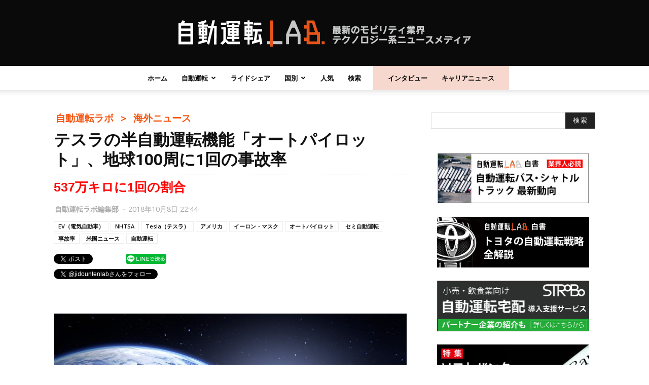

--- FILE ---
content_type: text/html; charset=UTF-8
request_url: https://jidounten-lab.com/x_6423
body_size: 28269
content:
<!doctype html > <!--[if IE 8]><html class="ie8" lang="en"> <![endif]--> <!--[if IE 9]><html class="ie9" lang="en"> <![endif]--> <!--[if gt IE 8]><!--><html dir="ltr" lang="ja" prefix="og: https://ogp.me/ns#"> <!--<![endif]--><head><meta charset="UTF-8" /><meta name="viewport" content="width=device-width, initial-scale=1.0"><link rel="pingback" href="https://jidounten-lab.com/wp/xmlrpc.php" /> <script>(function(i,s,o,g,r,a,m){i['GoogleAnalyticsObject']=r;i[r]=i[r]||function(){
(i[r].q=i[r].q||[]).push(arguments)},i[r].l=1*new Date();a=s.createElement(o),
m=s.getElementsByTagName(o)[0];a.async=1;a.src=g;m.parentNode.insertBefore(a,m)
})(window,document,'script','//www.google-analytics.com/analytics.js','ga');
ga('create','UA-117181190-1', 'auto');
ga('send', 'pageview');</script> <link media="all" href="https://jidounten-lab.com/wp/wp-content/cache/autoptimize/css/autoptimize_ba32d513000c226d5c7b6c32fb0a1a9a.css" rel="stylesheet"><title>地球100周に1回の事故率…テスラのセミ自動運転機能、手動運転より安全度高く 自動車事故の悲劇減らすことに貢献 | 自動運転ラボ</title><meta name="description" content="自動運転の方が手動運転より事故率が低い——。米電気自動車（EV）大手のテスラは2018年10月8日までに、テスラのセミ自動運転機能「オートパイロット」を作動中は334万マイル（約537万キロ）に1度しか事故が起きない、とのデータを発表した。" /><meta name="robots" content="max-snippet:-1, max-image-preview:large, max-video-preview:-1" /><meta name="google-site-verification" content="L6yrlZDPiOb-7txhCrczyb5UKmi-qYZTcxtDdDoMLns" /><meta name="keywords" content="テスラ,事故率,オートパイロット,電気自動車（ev）,イーロン・マスク,nhtsa,アメリカ,米国ニュース,自動運転,セミ自動運転" /><link rel="canonical" href="https://jidounten-lab.com/x_6423" /><meta name="generator" content="All in One SEO (AIOSEO) 4.5.9.1" /><meta property="og:locale" content="ja_JP" /><meta property="og:site_name" content="自動運転ラボ" /><meta property="og:type" content="article" /><meta property="og:title" content="地球100周に1回の事故率…テスラのセミ自動運転機能、手動運転より安全度高く 自動車事故の悲劇減らすことに貢献｜自動運転ラボ" /><meta property="og:description" content="自動運転の方が手動運転より事故率が低い——。米電気自動車（EV）大手のテスラは2018年10月8日までに、テスラのセミ自動運転機能「オートパイロット」を作動中は334万マイル（約537万キロ）に1度しか事故が起きない、とのデータを発表した。" /><meta property="og:url" content="https://jidounten-lab.com/x_6423" /><meta property="fb:admins" content="100025617887319" /><meta property="og:image" content="https://jidounten-lab.com/wp/wp-content/uploads/2018/10/tesla-1024x576.jpg" /><meta property="og:image:secure_url" content="https://jidounten-lab.com/wp/wp-content/uploads/2018/10/tesla-1024x576.jpg" /><meta property="article:published_time" content="2018-10-08T13:44:22+00:00" /><meta property="article:modified_time" content="2018-10-08T13:44:22+00:00" /><meta property="article:publisher" content="https://www.facebook.com/pg/jidountenlab" /><meta name="twitter:card" content="summary_large_image" /><meta name="twitter:site" content="@jidountenlab" /><meta name="twitter:title" content="地球100周に1回の事故率…テスラのセミ自動運転機能、手動運転より安全度高く 自動車事故の悲劇減らすことに貢献｜自動運転ラボ" /><meta name="twitter:description" content="自動運転の方が手動運転より事故率が低い——。米電気自動車（EV）大手のテスラは2018年10月8日までに、テスラのセミ自動運転機能「オートパイロット」を作動中は334万マイル（約537万キロ）に1度しか事故が起きない、とのデータを発表した。" /><meta name="twitter:creator" content="@jidountenlab" /><meta name="twitter:image" content="https://jidounten-lab.com/wp/wp-content/uploads/2018/10/tesla-e1538998080485.jpg" /> <script type="application/ld+json" class="aioseo-schema">{"@context":"https:\/\/schema.org","@graph":[{"@type":"Article","@id":"https:\/\/jidounten-lab.com\/x_6423#article","name":"\u5730\u7403100\u5468\u306b1\u56de\u306e\u4e8b\u6545\u7387\u2026\u30c6\u30b9\u30e9\u306e\u30bb\u30df\u81ea\u52d5\u904b\u8ee2\u6a5f\u80fd\u3001\u624b\u52d5\u904b\u8ee2\u3088\u308a\u5b89\u5168\u5ea6\u9ad8\u304f \u81ea\u52d5\u8eca\u4e8b\u6545\u306e\u60b2\u5287\u6e1b\u3089\u3059\u3053\u3068\u306b\u8ca2\u732e | \u81ea\u52d5\u904b\u8ee2\u30e9\u30dc","headline":"\u30c6\u30b9\u30e9\u306e\u534a\u81ea\u52d5\u904b\u8ee2\u6a5f\u80fd\u300c\u30aa\u30fc\u30c8\u30d1\u30a4\u30ed\u30c3\u30c8\u300d\u3001\u5730\u7403100\u5468\u306b1\u56de\u306e\u4e8b\u6545\u7387","author":{"@id":"https:\/\/jidounten-lab.com\/author\/wpmaster#author"},"publisher":{"@id":"https:\/\/jidounten-lab.com\/#organization"},"image":{"@type":"ImageObject","url":"https:\/\/jidounten-lab.com\/wp\/wp-content\/uploads\/2018\/10\/tesla-e1538998080485.jpg","width":896,"height":470},"datePublished":"2018-10-08T22:44:22+09:00","dateModified":"2018-10-08T22:44:22+09:00","inLanguage":"ja","mainEntityOfPage":{"@id":"https:\/\/jidounten-lab.com\/x_6423#webpage"},"isPartOf":{"@id":"https:\/\/jidounten-lab.com\/x_6423#webpage"},"articleSection":"\u6700\u65b0\u30cb\u30e5\u30fc\u30b9, \u6d77\u5916\u30cb\u30e5\u30fc\u30b9, \u8f2ax\u30b9\u30c8\u30ec\u30fc\u30c8\u8a18\u4e8b\u30fb\u82f1\u8a9e\u30bd\u30fc\u30b9, EV\uff08\u96fb\u6c17\u81ea\u52d5\u8eca\uff09, NHTSA, Tesla\uff08\u30c6\u30b9\u30e9\uff09, \u30a2\u30e1\u30ea\u30ab, \u30a4\u30fc\u30ed\u30f3\u30fb\u30de\u30b9\u30af, \u30aa\u30fc\u30c8\u30d1\u30a4\u30ed\u30c3\u30c8, \u30bb\u30df\u81ea\u52d5\u904b\u8ee2, \u4e8b\u6545\u7387, \u7c73\u56fd\u30cb\u30e5\u30fc\u30b9, \u81ea\u52d5\u904b\u8ee2"},{"@type":"BreadcrumbList","@id":"https:\/\/jidounten-lab.com\/x_6423#breadcrumblist","itemListElement":[{"@type":"ListItem","@id":"https:\/\/jidounten-lab.com\/#listItem","position":1,"name":"\u5bb6"}]},{"@type":"Organization","@id":"https:\/\/jidounten-lab.com\/#organization","name":"\u81ea\u52d5\u904b\u8ee2\u30e9\u30dc","url":"https:\/\/jidounten-lab.com\/","sameAs":["https:\/\/twitter.com\/jidountenlab"]},{"@type":"Person","@id":"https:\/\/jidounten-lab.com\/author\/wpmaster#author","url":"https:\/\/jidounten-lab.com\/author\/wpmaster","name":"\u81ea\u52d5\u904b\u8ee2\u30e9\u30dc\u7de8\u96c6\u90e8","image":{"@type":"ImageObject","@id":"https:\/\/jidounten-lab.com\/x_6423#authorImage","url":"https:\/\/secure.gravatar.com\/avatar\/9828feab7ce227ea4c7809d8ea5e8e35?s=96&d=mm&r=g","width":96,"height":96,"caption":"\u81ea\u52d5\u904b\u8ee2\u30e9\u30dc\u7de8\u96c6\u90e8"}},{"@type":"WebPage","@id":"https:\/\/jidounten-lab.com\/x_6423#webpage","url":"https:\/\/jidounten-lab.com\/x_6423","name":"\u5730\u7403100\u5468\u306b1\u56de\u306e\u4e8b\u6545\u7387\u2026\u30c6\u30b9\u30e9\u306e\u30bb\u30df\u81ea\u52d5\u904b\u8ee2\u6a5f\u80fd\u3001\u624b\u52d5\u904b\u8ee2\u3088\u308a\u5b89\u5168\u5ea6\u9ad8\u304f \u81ea\u52d5\u8eca\u4e8b\u6545\u306e\u60b2\u5287\u6e1b\u3089\u3059\u3053\u3068\u306b\u8ca2\u732e | \u81ea\u52d5\u904b\u8ee2\u30e9\u30dc","description":"\u81ea\u52d5\u904b\u8ee2\u306e\u65b9\u304c\u624b\u52d5\u904b\u8ee2\u3088\u308a\u4e8b\u6545\u7387\u304c\u4f4e\u3044\u2014\u2014\u3002\u7c73\u96fb\u6c17\u81ea\u52d5\u8eca\uff08EV\uff09\u5927\u624b\u306e\u30c6\u30b9\u30e9\u306f2018\u5e7410\u67088\u65e5\u307e\u3067\u306b\u3001\u30c6\u30b9\u30e9\u306e\u30bb\u30df\u81ea\u52d5\u904b\u8ee2\u6a5f\u80fd\u300c\u30aa\u30fc\u30c8\u30d1\u30a4\u30ed\u30c3\u30c8\u300d\u3092\u4f5c\u52d5\u4e2d\u306f334\u4e07\u30de\u30a4\u30eb\uff08\u7d04537\u4e07\u30ad\u30ed\uff09\u306b1\u5ea6\u3057\u304b\u4e8b\u6545\u304c\u8d77\u304d\u306a\u3044\u3001\u3068\u306e\u30c7\u30fc\u30bf\u3092\u767a\u8868\u3057\u305f\u3002","inLanguage":"ja","isPartOf":{"@id":"https:\/\/jidounten-lab.com\/#website"},"breadcrumb":{"@id":"https:\/\/jidounten-lab.com\/x_6423#breadcrumblist"},"author":{"@id":"https:\/\/jidounten-lab.com\/author\/wpmaster#author"},"creator":{"@id":"https:\/\/jidounten-lab.com\/author\/wpmaster#author"},"image":{"@type":"ImageObject","url":"https:\/\/jidounten-lab.com\/wp\/wp-content\/uploads\/2018\/10\/tesla-e1538998080485.jpg","@id":"https:\/\/jidounten-lab.com\/x_6423\/#mainImage","width":896,"height":470},"primaryImageOfPage":{"@id":"https:\/\/jidounten-lab.com\/x_6423#mainImage"},"datePublished":"2018-10-08T22:44:22+09:00","dateModified":"2018-10-08T22:44:22+09:00"},{"@type":"WebSite","@id":"https:\/\/jidounten-lab.com\/#website","url":"https:\/\/jidounten-lab.com\/","name":"\u81ea\u52d5\u904b\u8ee2\u30e9\u30dc","description":"\u6700\u65b0\u306e\u30e2\u30d3\u30ea\u30c6\u30a3\u696d\u754c\u30c6\u30af\u30ce\u30ed\u30b8\u30fc\u7cfb\u30cb\u30e5\u30fc\u30b9\u30e1\u30c7\u30a3\u30a2","inLanguage":"ja","publisher":{"@id":"https:\/\/jidounten-lab.com\/#organization"}}]}</script> <meta property="og:image" content="https://jidounten-lab.com/wp/wp-content/uploads/2018/10/tesla-e1538998080485.jpg" /><link rel="icon" type="image/png" href="https://jidounten-lab.com/wp/wp-content/uploads/2018/04/fabicon.png"><link rel="alternate" type="application/rss+xml" title="自動運転ラボ &raquo; フィード" href="https://jidounten-lab.com/feed" /><link rel="alternate" type="application/rss+xml" title="自動運転ラボ &raquo; コメントフィード" href="https://jidounten-lab.com/comments/feed" /><link rel="alternate" type="application/rss+xml" title="自動運転ラボ &raquo; テスラの半自動運転機能「オートパイロット」、地球100周に1回の事故率 のコメントのフィード" href="https://jidounten-lab.com/x_6423/feed" /> <script type="text/javascript">window._wpemojiSettings = {"baseUrl":"https:\/\/s.w.org\/images\/core\/emoji\/15.0.3\/72x72\/","ext":".png","svgUrl":"https:\/\/s.w.org\/images\/core\/emoji\/15.0.3\/svg\/","svgExt":".svg","source":{"concatemoji":"https:\/\/jidounten-lab.com\/wp\/wp-includes\/js\/wp-emoji-release.min.js?ver=6.5.7"}};
/*! This file is auto-generated */
!function(i,n){var o,s,e;function c(e){try{var t={supportTests:e,timestamp:(new Date).valueOf()};sessionStorage.setItem(o,JSON.stringify(t))}catch(e){}}function p(e,t,n){e.clearRect(0,0,e.canvas.width,e.canvas.height),e.fillText(t,0,0);var t=new Uint32Array(e.getImageData(0,0,e.canvas.width,e.canvas.height).data),r=(e.clearRect(0,0,e.canvas.width,e.canvas.height),e.fillText(n,0,0),new Uint32Array(e.getImageData(0,0,e.canvas.width,e.canvas.height).data));return t.every(function(e,t){return e===r[t]})}function u(e,t,n){switch(t){case"flag":return n(e,"\ud83c\udff3\ufe0f\u200d\u26a7\ufe0f","\ud83c\udff3\ufe0f\u200b\u26a7\ufe0f")?!1:!n(e,"\ud83c\uddfa\ud83c\uddf3","\ud83c\uddfa\u200b\ud83c\uddf3")&&!n(e,"\ud83c\udff4\udb40\udc67\udb40\udc62\udb40\udc65\udb40\udc6e\udb40\udc67\udb40\udc7f","\ud83c\udff4\u200b\udb40\udc67\u200b\udb40\udc62\u200b\udb40\udc65\u200b\udb40\udc6e\u200b\udb40\udc67\u200b\udb40\udc7f");case"emoji":return!n(e,"\ud83d\udc26\u200d\u2b1b","\ud83d\udc26\u200b\u2b1b")}return!1}function f(e,t,n){var r="undefined"!=typeof WorkerGlobalScope&&self instanceof WorkerGlobalScope?new OffscreenCanvas(300,150):i.createElement("canvas"),a=r.getContext("2d",{willReadFrequently:!0}),o=(a.textBaseline="top",a.font="600 32px Arial",{});return e.forEach(function(e){o[e]=t(a,e,n)}),o}function t(e){var t=i.createElement("script");t.src=e,t.defer=!0,i.head.appendChild(t)}"undefined"!=typeof Promise&&(o="wpEmojiSettingsSupports",s=["flag","emoji"],n.supports={everything:!0,everythingExceptFlag:!0},e=new Promise(function(e){i.addEventListener("DOMContentLoaded",e,{once:!0})}),new Promise(function(t){var n=function(){try{var e=JSON.parse(sessionStorage.getItem(o));if("object"==typeof e&&"number"==typeof e.timestamp&&(new Date).valueOf()<e.timestamp+604800&&"object"==typeof e.supportTests)return e.supportTests}catch(e){}return null}();if(!n){if("undefined"!=typeof Worker&&"undefined"!=typeof OffscreenCanvas&&"undefined"!=typeof URL&&URL.createObjectURL&&"undefined"!=typeof Blob)try{var e="postMessage("+f.toString()+"("+[JSON.stringify(s),u.toString(),p.toString()].join(",")+"));",r=new Blob([e],{type:"text/javascript"}),a=new Worker(URL.createObjectURL(r),{name:"wpTestEmojiSupports"});return void(a.onmessage=function(e){c(n=e.data),a.terminate(),t(n)})}catch(e){}c(n=f(s,u,p))}t(n)}).then(function(e){for(var t in e)n.supports[t]=e[t],n.supports.everything=n.supports.everything&&n.supports[t],"flag"!==t&&(n.supports.everythingExceptFlag=n.supports.everythingExceptFlag&&n.supports[t]);n.supports.everythingExceptFlag=n.supports.everythingExceptFlag&&!n.supports.flag,n.DOMReady=!1,n.readyCallback=function(){n.DOMReady=!0}}).then(function(){return e}).then(function(){var e;n.supports.everything||(n.readyCallback(),(e=n.source||{}).concatemoji?t(e.concatemoji):e.wpemoji&&e.twemoji&&(t(e.twemoji),t(e.wpemoji)))}))}((window,document),window._wpemojiSettings);</script> <style type="text/css">img.wp-smiley,
	img.emoji {
		display: inline !important;
		border: none !important;
		box-shadow: none !important;
		height: 1em !important;
		width: 1em !important;
		margin: 0 0.07em !important;
		vertical-align: -0.1em !important;
		background: none !important;
		padding: 0 !important;
	}</style><style id='quads-styles-inline-css' type='text/css'>.quads-location ins.adsbygoogle {
        background: transparent !important;
    }
    .quads.quads_ad_container { display: grid; grid-template-columns: auto; grid-gap: 10px; padding: 10px; }
    .grid_image{animation: fadeIn 0.5s;-webkit-animation: fadeIn 0.5s;-moz-animation: fadeIn 0.5s;
        -o-animation: fadeIn 0.5s;-ms-animation: fadeIn 0.5s;}
    .quads-ad-label { font-size: 12px; text-align: center; color: #333;}
    .quads_click_impression { display: none;}</style><link rel="https://api.w.org/" href="https://jidounten-lab.com/wp-json/" /><link rel="alternate" type="application/json" href="https://jidounten-lab.com/wp-json/wp/v2/posts/6423" /><link rel="EditURI" type="application/rsd+xml" title="RSD" href="https://jidounten-lab.com/wp/xmlrpc.php?rsd" /><meta name="generator" content="WordPress 6.5.7" /><link rel='shortlink' href='https://jidounten-lab.com/?p=6423' /><link rel="alternate" type="application/json+oembed" href="https://jidounten-lab.com/wp-json/oembed/1.0/embed?url=https%3A%2F%2Fjidounten-lab.com%2Fx_6423" /><link rel="alternate" type="text/xml+oembed" href="https://jidounten-lab.com/wp-json/oembed/1.0/embed?url=https%3A%2F%2Fjidounten-lab.com%2Fx_6423&#038;format=xml" /> <script>document.cookie = 'quads_browser_width='+screen.width;</script> <style id="tdw-css-placeholder"></style> <script>window.tdwGlobal = {"adminUrl":"https:\/\/jidounten-lab.com\/wp\/wp-admin\/","wpRestNonce":"d8fa70fa79","wpRestUrl":"https:\/\/jidounten-lab.com\/wp-json\/","permalinkStructure":"\/%category%_%post_id%"};</script> <!--[if lt IE 9]><script src="https://html5shim.googlecode.com/svn/trunk/html5.js"></script><![endif]--><meta name="generator" content="Powered by Visual Composer - drag and drop page builder for WordPress."/> <!--[if lte IE 9]><link rel="stylesheet" type="text/css" href="https://jidounten-lab.com/wp/wp-content/plugins/js_composer/assets/css/vc_lte_ie9.min.css" media="screen"><![endif]--> <script>(function (d, s, id) {
        var js, fjs = d.getElementsByTagName(s)[0];
        if (d.getElementById(id)) return;
        js = d.createElement(s);
        js.id = id;
        js.src = "//connect.facebook.net/ja_JP/sdk.js#xfbml=1&version=v2.7";
        fjs.parentNode.insertBefore(js, fjs);
    }(document, 'script', 'facebook-jssdk'));</script> <style type="text/css">.wp_social_bookmarking_light{
    border: 0 !important;
    padding: 0px 0 0px 0 !important;
    margin: 0 !important;
}
.wp_social_bookmarking_light div{
    float: left !important;
    border: 0 !important;
    padding: 0 !important;
    margin: 0 5px 0px 0 !important;
    min-height: 30px !important;
    line-height: 18px !important;
    text-indent: 0 !important;
}
.wp_social_bookmarking_light img{
    border: 0 !important;
    padding: 0;
    margin: 0;
    vertical-align: top !important;
}
.wp_social_bookmarking_light_clear{
    clear: both !important;
}
#fb-root{
    display: none;
}
.wsbl_facebook_like iframe{
    max-width: none !important;
}
.wsbl_pinterest a{
    border: 0px !important;
}</style><link rel="amphtml" href="https://jidounten-lab.com/x_6423/amp">  <script>var tdBlocksArray = []; //here we store all the items for the current page

	    //td_block class - each ajax block uses a object of this class for requests
	    function tdBlock() {
		    this.id = '';
		    this.block_type = 1; //block type id (1-234 etc)
		    this.atts = '';
		    this.td_column_number = '';
		    this.td_current_page = 1; //
		    this.post_count = 0; //from wp
		    this.found_posts = 0; //from wp
		    this.max_num_pages = 0; //from wp
		    this.td_filter_value = ''; //current live filter value
		    this.is_ajax_running = false;
		    this.td_user_action = ''; // load more or infinite loader (used by the animation)
		    this.header_color = '';
		    this.ajax_pagination_infinite_stop = ''; //show load more at page x
	    }


        // td_js_generator - mini detector
        (function(){
            var htmlTag = document.getElementsByTagName("html")[0];

            if ( navigator.userAgent.indexOf("MSIE 10.0") > -1 ) {
                htmlTag.className += ' ie10';
            }

            if ( !!navigator.userAgent.match(/Trident.*rv\:11\./) ) {
                htmlTag.className += ' ie11';
            }

            if ( /(iPad|iPhone|iPod)/g.test(navigator.userAgent) ) {
                htmlTag.className += ' td-md-is-ios';
            }

            var user_agent = navigator.userAgent.toLowerCase();
            if ( user_agent.indexOf("android") > -1 ) {
                htmlTag.className += ' td-md-is-android';
            }

            if ( -1 !== navigator.userAgent.indexOf('Mac OS X')  ) {
                htmlTag.className += ' td-md-is-os-x';
            }

            if ( /chrom(e|ium)/.test(navigator.userAgent.toLowerCase()) ) {
               htmlTag.className += ' td-md-is-chrome';
            }

            if ( -1 !== navigator.userAgent.indexOf('Firefox') ) {
                htmlTag.className += ' td-md-is-firefox';
            }

            if ( -1 !== navigator.userAgent.indexOf('Safari') && -1 === navigator.userAgent.indexOf('Chrome') ) {
                htmlTag.className += ' td-md-is-safari';
            }

            if( -1 !== navigator.userAgent.indexOf('IEMobile') ){
                htmlTag.className += ' td-md-is-iemobile';
            }

        })();




        var tdLocalCache = {};

        ( function () {
            "use strict";

            tdLocalCache = {
                data: {},
                remove: function (resource_id) {
                    delete tdLocalCache.data[resource_id];
                },
                exist: function (resource_id) {
                    return tdLocalCache.data.hasOwnProperty(resource_id) && tdLocalCache.data[resource_id] !== null;
                },
                get: function (resource_id) {
                    return tdLocalCache.data[resource_id];
                },
                set: function (resource_id, cachedData) {
                    tdLocalCache.remove(resource_id);
                    tdLocalCache.data[resource_id] = cachedData;
                }
            };
        })();

    
    
var td_viewport_interval_list=[{"limitBottom":767,"sidebarWidth":228},{"limitBottom":1018,"sidebarWidth":300},{"limitBottom":1140,"sidebarWidth":324}];
var td_animation_stack_effect="type0";
var tds_animation_stack=true;
var td_animation_stack_specific_selectors=".entry-thumb, img";
var td_animation_stack_general_selectors=".td-animation-stack img, .td-animation-stack .entry-thumb, .post img";
var td_ajax_url="https:\/\/jidounten-lab.com\/wp\/wp-admin\/admin-ajax.php?td_theme_name=Newspaper&v=8.0";
var td_get_template_directory_uri="https:\/\/jidounten-lab.com\/wp\/wp-content\/themes\/Newspaper";
var tds_snap_menu="";
var tds_logo_on_sticky="";
var tds_header_style="10";
var td_please_wait="\u304a\u5f85\u3061\u304f\u3060\u3055\u3044";
var td_email_user_pass_incorrect="\u30e6\u30fc\u30b6\u30fc\u304b\u30d1\u30b9\u30ef\u30fc\u30c9\u304c\u9593\u9055\u3063\u3066\u307e\u3059\uff01";
var td_email_user_incorrect="E\u30e1\u30fc\u30eb\u304b\u30e6\u30fc\u30b6\u540d\u304c\u9593\u9055\u3063\u3066\u307e\u3059\uff01";
var td_email_incorrect="E\u30e1\u30fc\u30eb\u304c\u9593\u9055\u3063\u3066\u307e\u3059\uff01";
var tds_more_articles_on_post_enable="";
var tds_more_articles_on_post_time_to_wait="";
var tds_more_articles_on_post_pages_distance_from_top=0;
var tds_theme_color_site_wide="#f45511";
var tds_smart_sidebar="enabled";
var tdThemeName="Newspaper";
var td_magnific_popup_translation_tPrev="\u524d\uff08\u5de6\u30a2\u30ed\u30fc\u3000\u30ad\u30fc\uff09";
var td_magnific_popup_translation_tNext="\u6b21\uff08\u53f3\u30a2\u30ed\u30fc\u3000\u30ad\u30fc\uff09";
var td_magnific_popup_translation_tCounter="\uff05curr%\u306e\uff05total\uff05";
var td_magnific_popup_translation_ajax_tError="\uff05url%\u306e\u30b3\u30f3\u30c6\u30f3\u30c4\u306f\u30ed\u30fc\u30c9\u3067\u304d\u307e\u305b\u3093\u3067\u3057\u305f\u3002";
var td_magnific_popup_translation_image_tError="#\uff05curr%\u304b\u3089\u306e\u753b\u50cf\u306f\u30ed\u30fc\u30c9\u3067\u304d\u307e\u305b\u3093\u3067\u3057\u305f\u3002";
var td_ad_background_click_link="";
var td_ad_background_click_target="";</script> <style type="text/css">.saboxplugin-wrap{-webkit-box-sizing:border-box;-moz-box-sizing:border-box;-ms-box-sizing:border-box;box-sizing:border-box;border:1px solid #eee;width:100%;clear:both;display:block;overflow:hidden;word-wrap:break-word;position:relative}.saboxplugin-wrap .saboxplugin-gravatar{float:left;padding:0 20px 20px 20px}.saboxplugin-wrap .saboxplugin-gravatar img{max-width:100px;height:auto;border-radius:0;}.saboxplugin-wrap .saboxplugin-authorname{font-size:18px;line-height:1;margin:20px 0 0 20px;display:block}.saboxplugin-wrap .saboxplugin-authorname a{text-decoration:none}.saboxplugin-wrap .saboxplugin-authorname a:focus{outline:0}.saboxplugin-wrap .saboxplugin-desc{display:block;margin:5px 20px}.saboxplugin-wrap .saboxplugin-desc a{text-decoration:underline}.saboxplugin-wrap .saboxplugin-desc p{margin:5px 0 12px}.saboxplugin-wrap .saboxplugin-web{margin:0 20px 15px;text-align:left}.saboxplugin-wrap .sab-web-position{text-align:right}.saboxplugin-wrap .saboxplugin-web a{color:#ccc;text-decoration:none}.saboxplugin-wrap .saboxplugin-socials{position:relative;display:block;background:#fcfcfc;padding:5px;border-top:1px solid #eee}.saboxplugin-wrap .saboxplugin-socials a svg{width:20px;height:20px}.saboxplugin-wrap .saboxplugin-socials a svg .st2{fill:#fff; transform-origin:center center;}.saboxplugin-wrap .saboxplugin-socials a svg .st1{fill:rgba(0,0,0,.3)}.saboxplugin-wrap .saboxplugin-socials a:hover{opacity:.8;-webkit-transition:opacity .4s;-moz-transition:opacity .4s;-o-transition:opacity .4s;transition:opacity .4s;box-shadow:none!important;-webkit-box-shadow:none!important}.saboxplugin-wrap .saboxplugin-socials .saboxplugin-icon-color{box-shadow:none;padding:0;border:0;-webkit-transition:opacity .4s;-moz-transition:opacity .4s;-o-transition:opacity .4s;transition:opacity .4s;display:inline-block;color:#fff;font-size:0;text-decoration:inherit;margin:5px;-webkit-border-radius:0;-moz-border-radius:0;-ms-border-radius:0;-o-border-radius:0;border-radius:0;overflow:hidden}.saboxplugin-wrap .saboxplugin-socials .saboxplugin-icon-grey{text-decoration:inherit;box-shadow:none;position:relative;display:-moz-inline-stack;display:inline-block;vertical-align:middle;zoom:1;margin:10px 5px;color:#444;fill:#444}.clearfix:after,.clearfix:before{content:' ';display:table;line-height:0;clear:both}.ie7 .clearfix{zoom:1}.saboxplugin-socials.sabox-colored .saboxplugin-icon-color .sab-twitch{border-color:#38245c}.saboxplugin-socials.sabox-colored .saboxplugin-icon-color .sab-addthis{border-color:#e91c00}.saboxplugin-socials.sabox-colored .saboxplugin-icon-color .sab-behance{border-color:#003eb0}.saboxplugin-socials.sabox-colored .saboxplugin-icon-color .sab-delicious{border-color:#06c}.saboxplugin-socials.sabox-colored .saboxplugin-icon-color .sab-deviantart{border-color:#036824}.saboxplugin-socials.sabox-colored .saboxplugin-icon-color .sab-digg{border-color:#00327c}.saboxplugin-socials.sabox-colored .saboxplugin-icon-color .sab-dribbble{border-color:#ba1655}.saboxplugin-socials.sabox-colored .saboxplugin-icon-color .sab-facebook{border-color:#1e2e4f}.saboxplugin-socials.sabox-colored .saboxplugin-icon-color .sab-flickr{border-color:#003576}.saboxplugin-socials.sabox-colored .saboxplugin-icon-color .sab-github{border-color:#264874}.saboxplugin-socials.sabox-colored .saboxplugin-icon-color .sab-google{border-color:#0b51c5}.saboxplugin-socials.sabox-colored .saboxplugin-icon-color .sab-googleplus{border-color:#96271a}.saboxplugin-socials.sabox-colored .saboxplugin-icon-color .sab-html5{border-color:#902e13}.saboxplugin-socials.sabox-colored .saboxplugin-icon-color .sab-instagram{border-color:#1630aa}.saboxplugin-socials.sabox-colored .saboxplugin-icon-color .sab-linkedin{border-color:#00344f}.saboxplugin-socials.sabox-colored .saboxplugin-icon-color .sab-pinterest{border-color:#5b040e}.saboxplugin-socials.sabox-colored .saboxplugin-icon-color .sab-reddit{border-color:#992900}.saboxplugin-socials.sabox-colored .saboxplugin-icon-color .sab-rss{border-color:#a43b0a}.saboxplugin-socials.sabox-colored .saboxplugin-icon-color .sab-sharethis{border-color:#5d8420}.saboxplugin-socials.sabox-colored .saboxplugin-icon-color .sab-skype{border-color:#00658a}.saboxplugin-socials.sabox-colored .saboxplugin-icon-color .sab-soundcloud{border-color:#995200}.saboxplugin-socials.sabox-colored .saboxplugin-icon-color .sab-spotify{border-color:#0f612c}.saboxplugin-socials.sabox-colored .saboxplugin-icon-color .sab-stackoverflow{border-color:#a95009}.saboxplugin-socials.sabox-colored .saboxplugin-icon-color .sab-steam{border-color:#006388}.saboxplugin-socials.sabox-colored .saboxplugin-icon-color .sab-user_email{border-color:#b84e05}.saboxplugin-socials.sabox-colored .saboxplugin-icon-color .sab-stumbleUpon{border-color:#9b280e}.saboxplugin-socials.sabox-colored .saboxplugin-icon-color .sab-tumblr{border-color:#10151b}.saboxplugin-socials.sabox-colored .saboxplugin-icon-color .sab-twitter{border-color:#0967a0}.saboxplugin-socials.sabox-colored .saboxplugin-icon-color .sab-vimeo{border-color:#0d7091}.saboxplugin-socials.sabox-colored .saboxplugin-icon-color .sab-windows{border-color:#003f71}.saboxplugin-socials.sabox-colored .saboxplugin-icon-color .sab-whatsapp{border-color:#003f71}.saboxplugin-socials.sabox-colored .saboxplugin-icon-color .sab-wordpress{border-color:#0f3647}.saboxplugin-socials.sabox-colored .saboxplugin-icon-color .sab-yahoo{border-color:#14002d}.saboxplugin-socials.sabox-colored .saboxplugin-icon-color .sab-youtube{border-color:#900}.saboxplugin-socials.sabox-colored .saboxplugin-icon-color .sab-xing{border-color:#000202}.saboxplugin-socials.sabox-colored .saboxplugin-icon-color .sab-mixcloud{border-color:#2475a0}.saboxplugin-socials.sabox-colored .saboxplugin-icon-color .sab-vk{border-color:#243549}.saboxplugin-socials.sabox-colored .saboxplugin-icon-color .sab-medium{border-color:#00452c}.saboxplugin-socials.sabox-colored .saboxplugin-icon-color .sab-quora{border-color:#420e00}.saboxplugin-socials.sabox-colored .saboxplugin-icon-color .sab-meetup{border-color:#9b181c}.saboxplugin-socials.sabox-colored .saboxplugin-icon-color .sab-goodreads{border-color:#000}.saboxplugin-socials.sabox-colored .saboxplugin-icon-color .sab-snapchat{border-color:#999700}.saboxplugin-socials.sabox-colored .saboxplugin-icon-color .sab-500px{border-color:#00557f}.saboxplugin-socials.sabox-colored .saboxplugin-icon-color .sab-mastodont{border-color:#185886}.sabox-plus-item{margin-bottom:20px}@media screen and (max-width:480px){.saboxplugin-wrap{text-align:center}.saboxplugin-wrap .saboxplugin-gravatar{float:none;padding:20px 0;text-align:center;margin:0 auto;display:block}.saboxplugin-wrap .saboxplugin-gravatar img{float:none;display:inline-block;display:-moz-inline-stack;vertical-align:middle;zoom:1}.saboxplugin-wrap .saboxplugin-desc{margin:0 10px 20px;text-align:center}.saboxplugin-wrap .saboxplugin-authorname{text-align:center;margin:10px 0 20px}}body .saboxplugin-authorname a,body .saboxplugin-authorname a:hover{box-shadow:none;-webkit-box-shadow:none}a.sab-profile-edit{font-size:16px!important;line-height:1!important}.sab-edit-settings a,a.sab-profile-edit{color:#0073aa!important;box-shadow:none!important;-webkit-box-shadow:none!important}.sab-edit-settings{margin-right:15px;position:absolute;right:0;z-index:2;bottom:10px;line-height:20px}.sab-edit-settings i{margin-left:5px}.saboxplugin-socials{line-height:1!important}.rtl .saboxplugin-wrap .saboxplugin-gravatar{float:right}.rtl .saboxplugin-wrap .saboxplugin-authorname{display:flex;align-items:center}.rtl .saboxplugin-wrap .saboxplugin-authorname .sab-profile-edit{margin-right:10px}.rtl .sab-edit-settings{right:auto;left:0}img.sab-custom-avatar{max-width:75px;}.saboxplugin-wrap .saboxplugin-socials .saboxplugin-icon-color {-webkit-border-radius:50%;-moz-border-radius:50%;-ms-border-radius:50%;-o-border-radius:50%;border-radius:50%;}.saboxplugin-wrap .saboxplugin-socials .saboxplugin-icon-color .st1 {display: none;}.saboxplugin-wrap .saboxplugin-socials .saboxplugin-icon-color svg {border-width: 1px;border-style:solid;border-radius:50%}.saboxplugin-wrap {margin-top:0px; margin-bottom:0px; padding: 0px 0px }.saboxplugin-wrap .saboxplugin-authorname {font-size:18px; line-height:25px;}.saboxplugin-wrap .saboxplugin-desc p, .saboxplugin-wrap .saboxplugin-desc {font-size:14px !important; line-height:21px !important;}.saboxplugin-wrap .saboxplugin-web {font-size:14px;}.saboxplugin-wrap .saboxplugin-socials a svg {width:36px;height:36px;}</style><link rel="icon" href="https://jidounten-lab.com/wp/wp-content/uploads/2019/01/cropped-fabicon_w60h60-32x32.png" sizes="32x32" /><link rel="icon" href="https://jidounten-lab.com/wp/wp-content/uploads/2019/01/cropped-fabicon_w60h60-192x192.png" sizes="192x192" /><link rel="apple-touch-icon" href="https://jidounten-lab.com/wp/wp-content/uploads/2019/01/cropped-fabicon_w60h60-180x180.png" /><meta name="msapplication-TileImage" content="https://jidounten-lab.com/wp/wp-content/uploads/2019/01/cropped-fabicon_w60h60-270x270.png" /><style type="text/css" id="wp-custom-css">.hoge img {
    float: left;
}
.hoge p {
    overflow: hidden;
}


span.ad {
margin-top:-20px;
margin-bottom:12px;
line-height:1.5em;
display:block;
}

[class^="img-flex-"] {
	margin-bottom: 20px;
	display: -webkit-flex;
	display: flex;
	-webkit-justify-content: space-between;
	justify-content: space-between;
}

.img-flex-2 > img,
.img-flex-2 a { width: 49%; height: 49%; }
.img-flex-3 > img,
.img-flex-3 a { width: 32%; height: 32%; }
.img-flex-4 > img,
.img-flex-4 a { width: 24%; height: 24%; }





.height2 {
	margin-top: -1em;
}


.entry-content p{
	color:#808080;
	font-size: 1.05em;
	font-style: italic;
	line-height: 1.6em;
   padding: 0.5em 1em;
    margin: 0em 0em 2em 0em;
    color: #2c2c2f;
    background: #EEEEEE;/*背景色*/
}


@media (max-width: 1018px)
{
.desktop_visible {display:none;}
.tablet_visible {display:none;}
}

@media (min-width: 1019px) and (max-width: 1140px)
{
.desktop_visible {display:none;}
.mobile_visible {display:none;}
}

@media (min-width: 1141px) and (max-width: 2000px)
{
.mobile_visible {display:none;}
.tablet_visible {display:none;}
}


@media (min-width: 756px) and (max-width: 2000px)
{
li.menu-item-1139 {padding: 0 10px 0 0;}
li.menu-item-3248 {backGround-color: #F6D8CE; padding: 0 15px 0 0;}
li.menu-item-3249 {backGround-color: #F6D8CE; padding: 0 0 0 15px;}
}

@media (max-width: 755px)
{
li.menu-item-1139 {padding: 0 10px 0 0;}
li.menu-item-3248 {backGround-color: #F6D8CE; padding: 0 0px 0 0;}
li.menu-item-3249 {backGround-color: #F6D8CE; padding: 0 0 0 0px;}
}


.box4 {
    padding: 0.5em 1em;
    margin: 0em 0em 2em 0em;
    color: #2c2c2f;
    background: #F6D8CE;/*背景色*/
}
.box4 p {
    margin: 0; 
    padding: 0;
}

@media (max-width: 755px)
{
.description1{display:none;}
}

.saboxplugin-wrap .saboxplugin-desc {
text-align: left !important;
}

.desc {
text-align: left !important;
}

.box2{
    padding: 1.2em 1.4em;
    margin: -1em 0.1em 1.5em 0em ;
    background: #f4f4f4;
    border-left: solid 6px #5bb7ae;
    box-shadow: 0px 2px 3px rgba(0, 0, 0, 0.33);
}
.box2 p {
    margin: 0; 
    padding: 0;
}

.saboxplugin-wrap{margin: 0em 0em 1.2em 0em;}


/*見出しカスタマイズのためのCSS*/

h2.midashi1 {
	line-height: 1.3em;
	font-size: 19px;
	padding: 0.6em 0.5em;
}

h3.sub_question {
	font-size: 19px;
	font-weight: bold;
	line-height: 1.4em;
	padding: 0.5em 0 0.5em 0;
	border-top: 3px double #ccc;
 	border-bottom: 3px double #ccc;
}

.sub_question {
  padding: .7em 0 .5em 0;
  border-top: 3px double #ccc;
  border-bottom: 3px double #ccc;
}

/*ここまで---見出しカスタマイズのためのCSS*/


.cp_box, .cp_box:before, .cp_box :after {
	-webkit-box-sizing: border-box;
	box-sizing: border-box;
}
.cp_box {
	width: auto;
	margin: -2em -2em 0.2em -2em;
}
.cp_box label {
	font-weight: bold;
	position: relative;
	display: block;
	width: 80%;
	margin: auto;
	padding: 0.2em 1em;
	cursor: pointer;
	transition: all 0.3s;
	text-align: center;
	color: #da3c41;
	border: 2px solid #da3c41;
	border-radius: 3px;
}
.cp_box label:hover {
	transition: all 0.3s;
	color: #ffffff;
	background: #da3c41;
}
.cp_box label::after {
	font-family: 'FontAwesome';
	content: ' \f067';
	color: #da3c41;
}
.cp_box label:hover::after {
	color: #ffffff;
}
.cp_box input:checked ~ label::after {
	font-family: 'FontAwesome';
	content: ' \f068';
	color: #da3c41;
}
.cp_box input:checked ~ label:hover::after {
	color: #ffffff;
}
.cp_box input {
	display: none;
}
.cp_box .cp_container {
	position: relative;
	z-index: 10;
	overflow: hidden;
	height: 0;
	padding: 0em 2em;
	margin-top: 25px;
	transition: height 0.3s ease-in-out,box-shadow 0.6s linear;
	background: rgba(255, 255, 255, 0.5);
}
.cp_box input:checked ~ div {
	transition: height 0.5s ease-in-out,box-shadow 0.1s linear;
}
/* 続きを読むを押すと表示されるテキストの高さ */
.cp_box input:checked ~ div.cp_container {
	height: auto;
}



ol {
  border: none;
  padding: 0.5em;
  position: relative;
	margin-top:-1em;
}

ol li {
  line-height: 1.5;
  padding: 0.3em 0 0.1em 0.1em;
  list-style-type: none!important;
}

ol li :before {
  font-family: FontAwesome;
  content: "\f138";/*アイコン種類*/
  position: absolute;
  left : 0em; /*左端からのアイコンまで*/
  color: #ffb03f; /*アイコン色*/
}

ol li :last-of-type{
  border-bottom: none;
}





.box22{
    padding: 0.5em 1em;
    margin: 1em 0;
    background: #f4f4f4;
    border-left: solid 6px #5bb7ae;
    box-shadow: 0px 2px 3px rgba(0, 0, 0, 0.33);
}
.box22 p {
    margin: 0; 
    padding: 0;
}

.box6 {
    padding: 0.5em 1em;
    margin: 0em 0em 2em 0em;
    color: #2c2c2f;
    background: #F7F0FF;/*背景色*/
}
.box6 p {
    margin: 0; 
    padding: 0;
}




/*以下、アフィリエイトリンクボタン向けのCSS*/

html {
  -webkit-box-sizing: border-box;
  box-sizing: border-box;
  font-size: 62.5%;
}

.btn,
a.btn,
button.btn {
  font-size: 1.6rem;
  font-weight: 700;
  line-height: 1.5;
  position: relative;
  display: inline-block;
  padding: 1rem 2rem;
  -webkit-user-select: none;
  -moz-user-select: none;
  -ms-user-select: none;
  user-select: none;
  -webkit-transition: all 0.3s;
  transition: all 0.3s;
  text-align: center;
  vertical-align: middle;
  text-decoration: none;
  letter-spacing: 0.1em;
  color: #212529;
  border-radius: 0.5rem;
}

.btn--orange,
a.btn--orange {
  color: #fff;
  background-color: #eb6100;
}

.btn--orange,
a.btn--orange {
  color: #fff;
  background-color: #eb6100;
}

p.btn--orange a {
 color: #FFFFFF;
}

p.btn--orange img {
 display: none;
 }

a.btn--orange img {
 display: none;
 }


/*以下、Adsense広告によるデザイン崩れを回避するためのCSS*/

div.box3 div.quads-ad1,
div.box3 div.quads-ad2,
div.box3 div.quads-ad3,
div.box22 div.quads-ad1,
div.box22 div.quads-ad2,
div.box22 div.quads-ad3 {
	display: none;
}


li.li_summary {
	padding-top :7px;
}

.box7 {
    padding: 1.2em 1em 0.1em 1em;
    margin: 0em 0em 2em 0em;
    color: #2c2c2f;
    background: #faf0e6;/*背景色*/
			font-weight: bold;
}
.box7 p {
    margin: 0; 
    padding: 0;
}</style><noscript><style type="text/css">.wpb_animate_when_almost_visible { opacity: 1; }</style></noscript><meta property="og:site_name" content="自動運転ラボ"><div id="fb-root"></div> <script async defer src="https://connect.facebook.net/ja_JP/sdk.js#xfbml=1&version=v3.2&appId=749846245349007&autoLogAppEvents=1"></script>  <script async src="https://www.googletagmanager.com/gtag/js?id=G-DPDWBS5SG7"></script> <script>window.dataLayer = window.dataLayer || [];
  function gtag(){dataLayer.push(arguments);}
  gtag('js', new Date());

  gtag('config', 'G-DPDWBS5SG7');</script> </head><body class="post-template-default single single-post postid-6423 single-format-standard  global-block-template-5 td-gadgets wpb-js-composer js-comp-ver-5.1.1 vc_responsive td-animation-stack-type0 td-full-layout" itemscope="itemscope" itemtype="https://schema.org/WebPage"><div class="td-scroll-up"><i class="td-icon-menu-up"></i></div><div class="td-menu-background"></div><div id="td-mobile-nav"><div class="td-mobile-container"><div class="td-menu-socials-wrap"><div class="td-menu-socials"> <span class="td-social-icon-wrap"> <a target="_blank" href="https://jidounten-lab.com/feed" title="RSS" data-wpel-link="internal" rel="noopener noreferrer"> <i class="td-icon-font td-icon-rss"></i> </a> </span></div><div class="td-mobile-close"> <a href="#"><i class="td-icon-close-mobile"></i></a></div></div><div class="td-mobile-content"><div class="menu-td-demo-header-menu-container"><ul id="menu-td-demo-header-menu" class="td-mobile-main-menu"><li id="menu-item-1961" class="menu-item menu-item-type-custom menu-item-object-custom menu-item-home menu-item-first menu-item-1961"><a href="https://jidounten-lab.com" data-wpel-link="internal" rel="noopener noreferrer">ホーム</a></li><li id="menu-item-3301" class="menu-item menu-item-type-custom menu-item-object-custom menu-item-has-children menu-item-3301"><a href="#">自動運転<i class="td-icon-menu-right td-element-after"></i></a><ul class="sub-menu"><li id="menu-item-3302" class="menu-item menu-item-type-taxonomy menu-item-object-category current-post-ancestor current-menu-parent current-post-parent menu-item-3302"><a href="https://jidounten-lab.com/category/news" data-wpel-link="internal" rel="noopener noreferrer">最新ニュース</a></li><li id="menu-item-844" class="menu-item menu-item-type-taxonomy menu-item-object-category menu-item-844"><a href="https://jidounten-lab.com/category/column" data-wpel-link="internal" rel="noopener noreferrer">Column</a></li><li id="menu-item-836" class="menu-item menu-item-type-taxonomy menu-item-object-category menu-item-836"><a href="https://jidounten-lab.com/category/launch" data-wpel-link="internal" rel="noopener noreferrer">Launch</a></li><li id="menu-item-839" class="menu-item menu-item-type-taxonomy menu-item-object-category menu-item-839"><a href="https://jidounten-lab.com/category/tech" data-wpel-link="internal" rel="noopener noreferrer">Tech</a></li><li id="menu-item-838" class="menu-item menu-item-type-taxonomy menu-item-object-category menu-item-838"><a href="https://jidounten-lab.com/category/startup" data-wpel-link="internal" rel="noopener noreferrer">StartUp</a></li></ul></li><li id="menu-item-837" class="menu-item menu-item-type-taxonomy menu-item-object-category menu-item-837"><a href="https://jidounten-lab.com/category/rideshare" data-wpel-link="internal" rel="noopener noreferrer">ライドシェア</a></li><li id="menu-item-3250" class="menu-item menu-item-type-custom menu-item-object-custom menu-item-has-children menu-item-3250"><a href="#">国別<i class="td-icon-menu-right td-element-after"></i></a><ul class="sub-menu"><li id="menu-item-3251" class="menu-item menu-item-type-custom menu-item-object-custom menu-item-3251"><a href="https://jidounten-lab.com/tag/日本ニュース" data-wpel-link="internal" rel="noopener noreferrer">日本ニュース</a></li><li id="menu-item-3252" class="menu-item menu-item-type-custom menu-item-object-custom menu-item-3252"><a href="https://jidounten-lab.com/tag/米国ニュース" data-wpel-link="internal" rel="noopener noreferrer">米国ニュース</a></li><li id="menu-item-3253" class="menu-item menu-item-type-custom menu-item-object-custom menu-item-3253"><a href="https://jidounten-lab.com/tag/欧州ニュース" data-wpel-link="internal" rel="noopener noreferrer">欧州ニュース</a></li><li id="menu-item-3254" class="menu-item menu-item-type-custom menu-item-object-custom menu-item-3254"><a href="https://jidounten-lab.com/tag/中国ニュース" data-wpel-link="internal" rel="noopener noreferrer">中国ニュース</a></li><li id="menu-item-3255" class="menu-item menu-item-type-custom menu-item-object-custom menu-item-3255"><a href="https://jidounten-lab.com/tag/アジアニュース" data-wpel-link="internal" rel="noopener noreferrer">アジアニュース</a></li><li id="menu-item-3256" class="menu-item menu-item-type-custom menu-item-object-custom menu-item-3256"><a href="https://jidounten-lab.com/tag/他諸国ニュース" data-wpel-link="internal" rel="noopener noreferrer">他諸国ニュース</a></li></ul></li><li id="menu-item-1251" class="menu-item menu-item-type-post_type menu-item-object-page menu-item-1251"><a href="https://jidounten-lab.com/popular" data-wpel-link="internal" rel="noopener noreferrer">人気</a></li><li id="menu-item-1139" class="menu-item menu-item-type-custom menu-item-object-custom menu-item-1139"><a href="https://jidounten-lab.com/search" data-wpel-link="internal" rel="noopener noreferrer">検索</a></li><li id="menu-item-3249" class="menu-item menu-item-type-custom menu-item-object-custom menu-item-3249"><a href="https://jidounten-lab.com/category/interview" data-wpel-link="internal" rel="noopener noreferrer">インタビュー</a></li><li id="menu-item-3248" class="menu-item menu-item-type-custom menu-item-object-custom menu-item-3248"><a href="https://jidounten-lab.com/tag/キャリアニュース" data-wpel-link="internal" rel="noopener noreferrer">キャリアニュース</a></li></ul></div></div></div></div><div class="td-search-background"></div><div class="td-search-wrap-mob"><div class="td-drop-down-search" aria-labelledby="td-header-search-button"><form method="get" class="td-search-form" action="https://jidounten-lab.com/"><div class="td-search-close"> <a href="#"><i class="td-icon-close-mobile"></i></a></div><div role="search" class="td-search-input"> <span>検索</span> <input id="td-header-search-mob" type="text" value="" name="s" autocomplete="off" /></div></form><div id="td-aj-search-mob"></div></div></div><div id="td-outer-wrap" class="td-theme-wrap"><div class="td-header-wrap td-header-style-10"><div class="td-header-top-menu-full td-container-wrap td_stretch_content"><div class="td-container td-header-row td-header-top-menu"></div></div><div class="td-banner-wrap-full td-logo-wrap-full td-logo-mobile-loaded td-container-wrap td_stretch_content"><div class="td-header-sp-logo"> <a class="td-main-logo" href="https://jidounten-lab.com/" data-wpel-link="internal" rel="noopener noreferrer"> <img class="td-retina-data"  data-retina="https://jidounten-lab.com/wp/wp-content/uploads/2018/04/test4.png" src="https://jidounten-lab.com/wp/wp-content/uploads/2018/04/test4.png" alt="" width="577"/> <span class="td-visual-hidden">自動運転ラボ</span> </a></div></div><div class="td-header-menu-wrap-full td-container-wrap td_stretch_content"><div class="td-header-menu-wrap td-header-gradient"><div class="td-container td-header-row td-header-main-menu"><div id="td-header-menu" role="navigation"><div id="td-top-mobile-toggle"><a href="#"><i class="td-icon-font td-icon-mobile"></i></a></div><div class="td-main-menu-logo td-logo-in-header"> <a class="td-mobile-logo td-sticky-disable" href="https://jidounten-lab.com/" data-wpel-link="internal" rel="noopener noreferrer"> <img class="td-retina-data" data-retina="https://jidounten-lab.com/wp/wp-content/uploads/2018/04/test5-1.png" src="https://jidounten-lab.com/wp/wp-content/uploads/2018/04/test5-1.png" alt=""/> </a> <a class="td-header-logo td-sticky-disable" href="https://jidounten-lab.com/" data-wpel-link="internal" rel="noopener noreferrer"> <img class="td-retina-data" data-retina="https://jidounten-lab.com/wp/wp-content/uploads/2018/04/test4.png" src="https://jidounten-lab.com/wp/wp-content/uploads/2018/04/test4.png" alt=""/> </a></div><div class="menu-td-demo-header-menu-container"><ul id="menu-td-demo-header-menu-1" class="sf-menu"><li class="menu-item menu-item-type-custom menu-item-object-custom menu-item-home menu-item-first td-menu-item td-normal-menu menu-item-1961"><a href="https://jidounten-lab.com" data-wpel-link="internal" rel="noopener noreferrer">ホーム</a></li><li class="menu-item menu-item-type-custom menu-item-object-custom menu-item-has-children td-menu-item td-normal-menu menu-item-3301"><a href="#">自動運転</a><ul class="sub-menu"><li class="menu-item menu-item-type-taxonomy menu-item-object-category current-post-ancestor current-menu-parent current-post-parent td-menu-item td-normal-menu menu-item-3302"><a href="https://jidounten-lab.com/category/news" data-wpel-link="internal" rel="noopener noreferrer">最新ニュース</a></li><li class="menu-item menu-item-type-taxonomy menu-item-object-category td-menu-item td-normal-menu menu-item-844"><a href="https://jidounten-lab.com/category/column" data-wpel-link="internal" rel="noopener noreferrer">Column</a></li><li class="menu-item menu-item-type-taxonomy menu-item-object-category td-menu-item td-normal-menu menu-item-836"><a href="https://jidounten-lab.com/category/launch" data-wpel-link="internal" rel="noopener noreferrer">Launch</a></li><li class="menu-item menu-item-type-taxonomy menu-item-object-category td-menu-item td-normal-menu menu-item-839"><a href="https://jidounten-lab.com/category/tech" data-wpel-link="internal" rel="noopener noreferrer">Tech</a></li><li class="menu-item menu-item-type-taxonomy menu-item-object-category td-menu-item td-normal-menu menu-item-838"><a href="https://jidounten-lab.com/category/startup" data-wpel-link="internal" rel="noopener noreferrer">StartUp</a></li></ul></li><li class="menu-item menu-item-type-taxonomy menu-item-object-category td-menu-item td-normal-menu menu-item-837"><a href="https://jidounten-lab.com/category/rideshare" data-wpel-link="internal" rel="noopener noreferrer">ライドシェア</a></li><li class="menu-item menu-item-type-custom menu-item-object-custom menu-item-has-children td-menu-item td-normal-menu menu-item-3250"><a href="#">国別</a><ul class="sub-menu"><li class="menu-item menu-item-type-custom menu-item-object-custom td-menu-item td-normal-menu menu-item-3251"><a href="https://jidounten-lab.com/tag/日本ニュース" data-wpel-link="internal" rel="noopener noreferrer">日本ニュース</a></li><li class="menu-item menu-item-type-custom menu-item-object-custom td-menu-item td-normal-menu menu-item-3252"><a href="https://jidounten-lab.com/tag/米国ニュース" data-wpel-link="internal" rel="noopener noreferrer">米国ニュース</a></li><li class="menu-item menu-item-type-custom menu-item-object-custom td-menu-item td-normal-menu menu-item-3253"><a href="https://jidounten-lab.com/tag/欧州ニュース" data-wpel-link="internal" rel="noopener noreferrer">欧州ニュース</a></li><li class="menu-item menu-item-type-custom menu-item-object-custom td-menu-item td-normal-menu menu-item-3254"><a href="https://jidounten-lab.com/tag/中国ニュース" data-wpel-link="internal" rel="noopener noreferrer">中国ニュース</a></li><li class="menu-item menu-item-type-custom menu-item-object-custom td-menu-item td-normal-menu menu-item-3255"><a href="https://jidounten-lab.com/tag/アジアニュース" data-wpel-link="internal" rel="noopener noreferrer">アジアニュース</a></li><li class="menu-item menu-item-type-custom menu-item-object-custom td-menu-item td-normal-menu menu-item-3256"><a href="https://jidounten-lab.com/tag/他諸国ニュース" data-wpel-link="internal" rel="noopener noreferrer">他諸国ニュース</a></li></ul></li><li class="menu-item menu-item-type-post_type menu-item-object-page td-menu-item td-normal-menu menu-item-1251"><a href="https://jidounten-lab.com/popular" data-wpel-link="internal" rel="noopener noreferrer">人気</a></li><li class="menu-item menu-item-type-custom menu-item-object-custom td-menu-item td-normal-menu menu-item-1139"><a href="https://jidounten-lab.com/search" data-wpel-link="internal" rel="noopener noreferrer">検索</a></li><li class="menu-item menu-item-type-custom menu-item-object-custom td-menu-item td-normal-menu menu-item-3249"><a href="https://jidounten-lab.com/category/interview" data-wpel-link="internal" rel="noopener noreferrer">インタビュー</a></li><li class="menu-item menu-item-type-custom menu-item-object-custom td-menu-item td-normal-menu menu-item-3248"><a href="https://jidounten-lab.com/tag/キャリアニュース" data-wpel-link="internal" rel="noopener noreferrer">キャリアニュース</a></li></ul></div></div><div class="td-search-wrapper"><div id="td-top-search"><div class="header-search-wrap"><div class="dropdown header-search"> <a id="td-header-search-button-mob" href="#" role="button" class="dropdown-toggle " data-toggle="dropdown"><i class="td-icon-search"></i></a></div></div></div></div><div class="header-search-wrap"><div class="dropdown header-search"><div class="td-drop-down-search" aria-labelledby="td-header-search-button"><form method="get" class="td-search-form" action="https://jidounten-lab.com/"><div role="search" class="td-head-form-search-wrap"> <input id="td-header-search" type="text" value="" name="s" autocomplete="off" /><input class="wpb_button wpb_btn-inverse btn" type="submit" id="td-header-search-top" value="検索" /></div></form><div id="td-aj-search"></div></div></div></div></div></div></div><div class="td-banner-wrap-full td-banner-bg td-container-wrap td_stretch_content"><div class="td-container-header td-header-row td-header-header"><div class="td-header-sp-recs"><div class="td-header-rec-wrap"></div></div></div></div></div><div class="td-main-content-wrap td-container-wrap"><div class="td-container td-post-template-default "><div class="td-crumb-container"></div><div class="td-pb-row"><div class="td-pb-span8 td-main-content" role="main"><div class="td-ss-main-content"><article id="post-6423" class="post-6423 post type-post status-publish format-standard has-post-thumbnail hentry category-news category-international category-x tag-ev tag-nhtsa tag-tesla tag-253 tag-643 tag-173 tag-2189 tag-3431 tag-712 tag-427" itemscope itemtype="https://schema.org/Article"><div class="td-post-header"><ul class="categoryname"><li> <a href="https://jidounten-lab.com/" data-wpel-link="internal" rel="noopener noreferrer"> <font color="#f45511"><b>自動運転ラボ&nbsp;&nbsp;＞&nbsp;</b></font> </a> <a href="https://jidounten-lab.com/category/international" data-wpel-link="internal" rel="noopener noreferrer"> <font color="#f45511"><b>海外ニュース&nbsp;&nbsp;</b></font> </a></li></ul><header class="td-post-title"><h1 class="entry-title">テスラの半自動運転機能「オートパイロット」、地球100周に1回の事故率</h1><p class='new-subtitle'>537万キロに1回の割合</p><div class="td-module-meta-info"><div class="td-post-author-name"><div class="td-author-by"></div> <a href="https://jidounten-lab.com/author/wpmaster" data-wpel-link="internal" rel="noopener noreferrer">自動運転ラボ編集部</a><div class="td-author-line"> -</div></div> <span class="td-post-date"><time class="entry-date updated td-module-date" datetime="2018-10-08T22:44:22+00:00" >2018年10月8日 22:44</time></span></div><div class="td-post-source-tags"><ul class="td-tags td-post-small-box clearfix"><li><span>関連キーワード</span></li><li><a href="https://jidounten-lab.com/tag/ev%ef%bc%88%e9%9b%bb%e6%b0%97%e8%87%aa%e5%8b%95%e8%bb%8a%ef%bc%89" data-wpel-link="internal" rel="noopener noreferrer">EV（電気自動車）</a></li><li><a href="https://jidounten-lab.com/tag/nhtsa" data-wpel-link="internal" rel="noopener noreferrer">NHTSA</a></li><li><a href="https://jidounten-lab.com/tag/tesla%ef%bc%88%e3%83%86%e3%82%b9%e3%83%a9%ef%bc%89" data-wpel-link="internal" rel="noopener noreferrer">Tesla（テスラ）</a></li><li><a href="https://jidounten-lab.com/tag/%e3%82%a2%e3%83%a1%e3%83%aa%e3%82%ab" data-wpel-link="internal" rel="noopener noreferrer">アメリカ</a></li><li><a href="https://jidounten-lab.com/tag/%e3%82%a4%e3%83%bc%e3%83%ad%e3%83%b3%e3%83%bb%e3%83%9e%e3%82%b9%e3%82%af" data-wpel-link="internal" rel="noopener noreferrer">イーロン・マスク</a></li><li><a href="https://jidounten-lab.com/tag/%e3%82%aa%e3%83%bc%e3%83%88%e3%83%91%e3%82%a4%e3%83%ad%e3%83%83%e3%83%88" data-wpel-link="internal" rel="noopener noreferrer">オートパイロット</a></li><li><a href="https://jidounten-lab.com/tag/%e3%82%bb%e3%83%9f%e8%87%aa%e5%8b%95%e9%81%8b%e8%bb%a2" data-wpel-link="internal" rel="noopener noreferrer">セミ自動運転</a></li><li><a href="https://jidounten-lab.com/tag/%e4%ba%8b%e6%95%85%e7%8e%87" data-wpel-link="internal" rel="noopener noreferrer">事故率</a></li><li><a href="https://jidounten-lab.com/tag/%e7%b1%b3%e5%9b%bd%e3%83%8b%e3%83%a5%e3%83%bc%e3%82%b9" data-wpel-link="internal" rel="noopener noreferrer">米国ニュース</a></li><li><a href="https://jidounten-lab.com/tag/%e8%87%aa%e5%8b%95%e9%81%8b%e8%bb%a2" data-wpel-link="internal" rel="noopener noreferrer">自動運転</a></li></ul></div></header></div><div class="height2"></div><div class='wp_social_bookmarking_light'><div class="wsbl_twitter"><a href="https://twitter.com/share" class="twitter-share-button" data-url="https://jidounten-lab.com/x_6423" data-text="テスラの半自動運転機能「オートパイロット」、地球100周に1回の事故率" data-via="jidountenlab" data-lang="ja" data-wpel-link="exclude">Tweet</a></div><div class="wsbl_facebook_share"><div id="fb-root"></div><fb:share-button href="https://jidounten-lab.com/x_6423" type="button_count" ></fb:share-button></div><div class="wsbl_hatena_button"><a href="//b.hatena.ne.jp/entry/https://jidounten-lab.com/x_6423" class="hatena-bookmark-button" data-hatena-bookmark-title="テスラの半自動運転機能「オートパイロット」、地球100周に1回の事故率" data-hatena-bookmark-layout="standard" title="このエントリーをはてなブックマークに追加" data-wpel-link="external" target="_blank" rel="nofollow external noopener"> <img src="//b.hatena.ne.jp/images/entry-button/button-only@2x.png" alt="このエントリーをはてなブックマークに追加" width="20" height="20" style="border: none;" /></a><script type="text/javascript" src="//b.hatena.ne.jp/js/bookmark_button.js" charset="utf-8" async="async"></script></div><div class="wsbl_line"><a href="http://line.me/R/msg/text/?%E3%83%86%E3%82%B9%E3%83%A9%E3%81%AE%E5%8D%8A%E8%87%AA%E5%8B%95%E9%81%8B%E8%BB%A2%E6%A9%9F%E8%83%BD%E3%80%8C%E3%82%AA%E3%83%BC%E3%83%88%E3%83%91%E3%82%A4%E3%83%AD%E3%83%83%E3%83%88%E3%80%8D%E3%80%81%E5%9C%B0%E7%90%83100%E5%91%A8%E3%81%AB1%E5%9B%9E%E3%81%AE%E4%BA%8B%E6%95%85%E7%8E%87%0D%0Ahttps%3A%2F%2Fjidounten-lab.com%2Fx_6423" title="LINEで送る" rel="nofollow external noopener" class="wp_social_bookmarking_light_a" data-wpel-link="external" target="_blank"><img src='https://jidounten-lab.com/wp/wp-content/plugins/wp-social-bookmarking-light/public/images/line80x20.png' alt='LINEで送る' title='LINEで送る' width='80' height='20' class='wp_social_bookmarking_light_img' /></a></div></div> <br class='wp_social_bookmarking_light_clear' /> <a class="twitter-follow-button" href="https://twitter.com/jidountenlab?ref_src=twsrc%5Etfw" data-dnt="true" data-wpel-link="exclude">Follow @jidountenlab</a><script async src="https://platform.twitter.com/widgets.js" charset="utf-8"></script><br> <iframe style="border: none; overflow: hidden;" src="https://www.facebook.com/plugins/like.php?href=https%3A%2F%2Fwww.facebook.com%2Fjidountenlab%2F&amp;width=450&amp;layout=button_count&amp;action=like&amp;size=small&amp;show_faces=false&amp;share=false&amp;height=35&amp;appId=161897081120135" width="250" height="35" frameborder="0" scrolling="no"></iframe><div class="td-post-content"><p><img fetchpriority="high" decoding="async" class="size-full wp-image-6428 aligncenter" src="https://jidounten-lab.com/wp/wp-content/uploads/2018/10/tesla-e1538998080485.jpg" alt="" width="896" height="470" srcset="https://jidounten-lab.com/wp/wp-content/uploads/2018/10/tesla-e1538998080485.jpg 896w, https://jidounten-lab.com/wp/wp-content/uploads/2018/10/tesla-e1538998080485-300x157.jpg 300w, https://jidounten-lab.com/wp/wp-content/uploads/2018/10/tesla-e1538998080485-768x403.jpg 768w, https://jidounten-lab.com/wp/wp-content/uploads/2018/10/tesla-e1538998080485-696x365.jpg 696w, https://jidounten-lab.com/wp/wp-content/uploads/2018/10/tesla-e1538998080485-801x420.jpg 801w" sizes="(max-width: 896px) 100vw, 896px" /></p><p>自動運転の方が手動運転より事故率が低い——。米電気自動車（EV）大手の<a href="https://jidounten-lab.com/u_tesla-history" data-wpel-link="internal" rel="noopener noreferrer">テスラ</a>は2018年10月8日までに、テスラのセミ自動運転機能「オートパイロット」を作動中は334万マイル（約537万キロ）に1度しか事故が起きない、とのデータを発表した。</p><div class="quads-location quads-ad1" id="quads-ad1" style="float:none;margin:3px 0 3px 0;text-align:center;"> <script async src="https://pagead2.googlesyndication.com/pagead/js/adsbygoogle.js?client=ca-pub-1520580655852161"
     crossorigin="anonymous"></script> <ins class="adsbygoogle"
 style="display:block; text-align:center;"
 data-ad-layout="in-article"
 data-ad-format="fluid"
 data-ad-client="ca-pub-1520580655852161"
 data-ad-slot="1026899729"></ins> <script>(adsbygoogle = window.adsbygoogle || []).push({});</script> <br></div><p>地球1周は約4万キロなので、地球100周しても1回しか事故を起こさない計算となる。ちなみにオートパイロットを作動させない場合は、192万マイル（約308万キロ）に1回の事故率だという。これらはいずれも2018年第1四半期の最新データだ。</p><p>米運輸省道路交通安全局（NHTSA）によると、運転支援機能や自動運転機能を作動させていない場合、<a href="https://jidounten-lab.com/u_32920" data-wpel-link="internal" rel="noopener noreferrer">アメリカ</a>国内で49万2000マイル（79万キロ）に1回の割合で事故が起こるという。</p><div class="box3"><p><strong>【参考】</strong>テスラについては「<a href="https://jidounten-lab.com/y_6013" data-wpel-link="internal" rel="noopener noreferrer">テスラの自動運転戦略や概要は？ イーロン・マスク氏の経歴と人物像｜自動運転ラボ</a>」も参照。</p></div><blockquote class="twitter-tweet" data-width="550" data-dnt="true"><p lang="ja" dir="ltr">イーロン・マスク氏がテスラの創業者ではないことが判明　創業者≠功労者、AI自動運転で<a href="https://jidounten-lab.com/u_toyota-autonomous-40000" data-wpel-link="internal" rel="noopener noreferrer">トヨタ</a>自動車も怖がる存在に｜自動運転ラボ <a href="https://t.co/xDTLv5sHrX" data-wpel-link="external" target="_blank" rel="nofollow external noopener">https://t.co/xDTLv5sHrX</a> <a href="https://twitter.com/jidountenlab?ref_src=twsrc%5Etfw" data-wpel-link="exclude">@jidountenlab</a> <a href="https://twitter.com/hashtag/%E3%83%88%E3%83%AA%E3%83%93%E3%82%A2?src=hash&amp;ref_src=twsrc%5Etfw" data-wpel-link="exclude">#トリビア</a> <a href="https://twitter.com/hashtag/%E3%82%A4%E3%83%BC%E3%83%AD%E3%83%B3%E3%83%9E%E3%82%B9%E3%82%AF?src=hash&amp;ref_src=twsrc%5Etfw" data-wpel-link="exclude">#イーロンマスク</a> <a href="https://twitter.com/hashtag/%E3%83%86%E3%82%B9%E3%83%A9?src=hash&amp;ref_src=twsrc%5Etfw" data-wpel-link="exclude">#テスラ</a> <a href="https://twitter.com/hashtag/%E5%89%B5%E6%A5%AD%E8%80%85%E3%81%A7%E3%81%AF%E3%81%AA%E3%81%8B%E3%81%A3%E3%81%9F?src=hash&amp;ref_src=twsrc%5Etfw" data-wpel-link="exclude">#創業者ではなかった</a></p><div class="quads-location quads-ad2" id="quads-ad2" style="float:none;margin:3px 0 3px 0;text-align:center;"> <script async src="https://pagead2.googlesyndication.com/pagead/js/adsbygoogle.js?client=ca-pub-1520580655852161"
     crossorigin="anonymous"></script> <ins class="adsbygoogle"
 style="display:block; text-align:center;"
 data-ad-layout="in-article"
 data-ad-format="fluid"
 data-ad-client="ca-pub-1520580655852161"
 data-ad-slot="4901430084"></ins> <script>(adsbygoogle = window.adsbygoogle || []).push({});</script> <br></div><p>&mdash; 自動運転ラボ (@jidountenlab) <a href="https://twitter.com/jidountenlab/status/1035723923747467264?ref_src=twsrc%5Etfw" data-wpel-link="exclude">September 1, 2018</a></p></blockquote><p><script async src="https://platform.twitter.com/widgets.js" charset="utf-8"></script> <div class="quads-location quads-ad1" id="quads-ad1" style="float:none;margin:3px 0 3px 0;text-align:center;"> <script async src="https://pagead2.googlesyndication.com/pagead/js/adsbygoogle.js?client=ca-pub-1520580655852161"
     crossorigin="anonymous"></script> <ins class="adsbygoogle"
 style="display:block; text-align:center;"
 data-ad-layout="in-article"
 data-ad-format="fluid"
 data-ad-client="ca-pub-1520580655852161"
 data-ad-slot="1026899729"></ins> <script>(adsbygoogle = window.adsbygoogle || []).push({});</script> <br></div></div><footer><div class="height2"></div><div class='wp_social_bookmarking_light'><div class="wsbl_twitter"><a href="https://twitter.com/share" class="twitter-share-button" data-url="https://jidounten-lab.com/x_6423" data-text="テスラの半自動運転機能「オートパイロット」、地球100周に1回の事故率" data-via="jidountenlab" data-lang="ja" data-wpel-link="exclude">Tweet</a></div><div class="wsbl_facebook_share"><div id="fb-root"></div><fb:share-button href="https://jidounten-lab.com/x_6423" type="button_count" ></fb:share-button></div><div class="wsbl_hatena_button"><a href="//b.hatena.ne.jp/entry/https://jidounten-lab.com/x_6423" class="hatena-bookmark-button" data-hatena-bookmark-title="テスラの半自動運転機能「オートパイロット」、地球100周に1回の事故率" data-hatena-bookmark-layout="standard" title="このエントリーをはてなブックマークに追加" data-wpel-link="external" target="_blank" rel="nofollow external noopener"> <img src="//b.hatena.ne.jp/images/entry-button/button-only@2x.png" alt="このエントリーをはてなブックマークに追加" width="20" height="20" style="border: none;" /></a><script type="text/javascript" src="//b.hatena.ne.jp/js/bookmark_button.js" charset="utf-8" async="async"></script></div><div class="wsbl_line"><a href="http://line.me/R/msg/text/?%E3%83%86%E3%82%B9%E3%83%A9%E3%81%AE%E5%8D%8A%E8%87%AA%E5%8B%95%E9%81%8B%E8%BB%A2%E6%A9%9F%E8%83%BD%E3%80%8C%E3%82%AA%E3%83%BC%E3%83%88%E3%83%91%E3%82%A4%E3%83%AD%E3%83%83%E3%83%88%E3%80%8D%E3%80%81%E5%9C%B0%E7%90%83100%E5%91%A8%E3%81%AB1%E5%9B%9E%E3%81%AE%E4%BA%8B%E6%95%85%E7%8E%87%0D%0Ahttps%3A%2F%2Fjidounten-lab.com%2Fx_6423" title="LINEで送る" rel="nofollow external noopener" class="wp_social_bookmarking_light_a" data-wpel-link="external" target="_blank"><img src='https://jidounten-lab.com/wp/wp-content/plugins/wp-social-bookmarking-light/public/images/line80x20.png' alt='LINEで送る' title='LINEで送る' width='80' height='20' class='wp_social_bookmarking_light_img' /></a></div></div> <br class='wp_social_bookmarking_light_clear' /> <a class="twitter-follow-button" href="https://twitter.com/jidountenlab?ref_src=twsrc%5Etfw" data-dnt="true" data-wpel-link="exclude">Follow @jidountenlab</a><script async src="https://platform.twitter.com/widgets.js" charset="utf-8"></script><br> <iframe style="border: none; overflow: hidden;" src="https://www.facebook.com/plugins/like.php?href=https%3A%2F%2Fwww.facebook.com%2Fjidountenlab%2F&amp;width=450&amp;layout=button_count&amp;action=like&amp;size=small&amp;show_faces=false&amp;share=false&amp;height=35&amp;appId=161897081120135" width="250" height="35" frameborder="0" scrolling="no"></iframe><div class="td-post-source-tags"><ul class="td-tags td-post-small-box clearfix"><li><span>関連キーワード</span></li><li><a href="https://jidounten-lab.com/tag/ev%ef%bc%88%e9%9b%bb%e6%b0%97%e8%87%aa%e5%8b%95%e8%bb%8a%ef%bc%89" data-wpel-link="internal" rel="noopener noreferrer">EV（電気自動車）</a></li><li><a href="https://jidounten-lab.com/tag/nhtsa" data-wpel-link="internal" rel="noopener noreferrer">NHTSA</a></li><li><a href="https://jidounten-lab.com/tag/tesla%ef%bc%88%e3%83%86%e3%82%b9%e3%83%a9%ef%bc%89" data-wpel-link="internal" rel="noopener noreferrer">Tesla（テスラ）</a></li><li><a href="https://jidounten-lab.com/tag/%e3%82%a2%e3%83%a1%e3%83%aa%e3%82%ab" data-wpel-link="internal" rel="noopener noreferrer">アメリカ</a></li><li><a href="https://jidounten-lab.com/tag/%e3%82%a4%e3%83%bc%e3%83%ad%e3%83%b3%e3%83%bb%e3%83%9e%e3%82%b9%e3%82%af" data-wpel-link="internal" rel="noopener noreferrer">イーロン・マスク</a></li><li><a href="https://jidounten-lab.com/tag/%e3%82%aa%e3%83%bc%e3%83%88%e3%83%91%e3%82%a4%e3%83%ad%e3%83%83%e3%83%88" data-wpel-link="internal" rel="noopener noreferrer">オートパイロット</a></li><li><a href="https://jidounten-lab.com/tag/%e3%82%bb%e3%83%9f%e8%87%aa%e5%8b%95%e9%81%8b%e8%bb%a2" data-wpel-link="internal" rel="noopener noreferrer">セミ自動運転</a></li><li><a href="https://jidounten-lab.com/tag/%e4%ba%8b%e6%95%85%e7%8e%87" data-wpel-link="internal" rel="noopener noreferrer">事故率</a></li><li><a href="https://jidounten-lab.com/tag/%e7%b1%b3%e5%9b%bd%e3%83%8b%e3%83%a5%e3%83%bc%e3%82%b9" data-wpel-link="internal" rel="noopener noreferrer">米国ニュース</a></li><li><a href="https://jidounten-lab.com/tag/%e8%87%aa%e5%8b%95%e9%81%8b%e8%bb%a2" data-wpel-link="internal" rel="noopener noreferrer">自動運転</a></li></ul></div><div class="td-block-row td-post-next-prev"><div class="td-block-span6 td-post-prev-post"><div class="td-post-next-prev-content"><span>前の記事</span><a href="https://jidounten-lab.com/w_6399" data-wpel-link="internal" rel="noopener noreferrer">自動運転ベンチャーZMP、実証実験の最新動画を公開　RoboCarが都内を走る</a></div></div><div class="td-next-prev-separator"></div><div class="td-block-span6 td-post-next-post"><div class="td-post-next-prev-content"><span>次の記事</span><a href="https://jidounten-lab.com/y_6421" data-wpel-link="internal" rel="noopener noreferrer">自動運転におけるビッグデータ解析、活用シーンまとめ＆解説</a></div></div></div><div class="td-author-name vcard author" style="display: none"><span class="fn"><a href="https://jidounten-lab.com/author/wpmaster" data-wpel-link="internal" rel="noopener noreferrer">自動運転ラボ編集部</a></span></div> <span style="display: none;" itemprop="author" itemscope itemtype="https://schema.org/Person"><meta itemprop="name" content="自動運転ラボ編集部"></span><meta itemprop="datePublished" content="2018-10-08T22:44:22+00:00"><meta itemprop="dateModified" content="2018-10-08T22:44:22+09:00"><meta itemscope itemprop="mainEntityOfPage" itemType="https://schema.org/WebPage" itemid="https://jidounten-lab.com/x_6423"/><span style="display: none;" itemprop="publisher" itemscope itemtype="https://schema.org/Organization"><span style="display: none;" itemprop="logo" itemscope itemtype="https://schema.org/ImageObject"><meta itemprop="url" content="https://jidounten-lab.com/wp/wp-content/uploads/2018/04/test4.png"></span><meta itemprop="name" content="自動運転ラボ"></span><meta itemprop="headline " content="テスラの半自動運転機能「オートパイロット」、地球100周に1回の事故率"><span style="display: none;" itemprop="image" itemscope itemtype="https://schema.org/ImageObject"><meta itemprop="url" content="https://jidounten-lab.com/wp/wp-content/uploads/2018/10/tesla-e1538998080485.jpg"><meta itemprop="width" content="896"><meta itemprop="height" content="470"></span></footer></article> <span style="font-size: 14pt;"><strong>関連記事</strong></span><br><br><div class="td_block_wrap td_block_related_posts td_uid_3_696b20ba38e36_rand td_with_ajax_pagination td-pb-border-top td_block_template_5"  data-td-block-uid="td_uid_3_696b20ba38e36" ><script>var block_td_uid_3_696b20ba38e36 = new tdBlock();
block_td_uid_3_696b20ba38e36.id = "td_uid_3_696b20ba38e36";
block_td_uid_3_696b20ba38e36.atts = '{"limit":3,"sort":"","post_ids":"","tag_slug":"","autors_id":"","installed_post_types":"","category_id":"","category_ids":"","custom_title":"","custom_url":"","show_child_cat":"","sub_cat_ajax":"","ajax_pagination":"next_prev","header_color":"","header_text_color":"","ajax_pagination_infinite_stop":"","td_column_number":3,"td_ajax_preloading":"","td_ajax_filter_type":"td_custom_related","td_ajax_filter_ids":"","td_filter_default_txt":"\u5168\u90e8","color_preset":"","border_top":"","class":"td_uid_3_696b20ba38e36_rand","el_class":"","offset":"","css":"","tdc_css":"","tdc_css_class":"td_uid_3_696b20ba38e36_rand","live_filter":"cur_post_same_tags","live_filter_cur_post_id":6423,"live_filter_cur_post_author":"1","block_template_id":""}';
block_td_uid_3_696b20ba38e36.td_column_number = "3";
block_td_uid_3_696b20ba38e36.block_type = "td_block_related_posts";
block_td_uid_3_696b20ba38e36.post_count = "3";
block_td_uid_3_696b20ba38e36.found_posts = "1198";
block_td_uid_3_696b20ba38e36.header_color = "";
block_td_uid_3_696b20ba38e36.ajax_pagination_infinite_stop = "";
block_td_uid_3_696b20ba38e36.max_num_pages = "400";
tdBlocksArray.push(block_td_uid_3_696b20ba38e36);</script><h4 class="td-related-title td-block-title"><a id="td_uid_4_696b20ba48731" class="td-related-left td-cur-simple-item" data-td_filter_value="" data-td_block_id="td_uid_3_696b20ba38e36" href="#">関連記事</a><a id="td_uid_5_696b20ba48738" class="td-related-right" data-td_filter_value="td_related_more_from_author" data-td_block_id="td_uid_3_696b20ba38e36" href="#">合わせて読みたい</a></h4><div id=td_uid_3_696b20ba38e36 class="td_block_inner"><div class="td-related-row"><div class="td-related-span4"><div class="td_module_related_posts td-animation-stack td_mod_related_posts"><div class="td-module-image"><div class="td-module-thumb"><a href="https://jidounten-lab.com/u_58989" rel="bookmark noopener noreferrer" title="【動画】祖母、テスラの自動運転に感激する" data-wpel-link="internal"><img width="218" height="150" class="entry-thumb" src="https://jidounten-lab.com/wp/wp-content/uploads/2026/01/tesla-218x150.jpg" srcset="https://jidounten-lab.com/wp/wp-content/uploads/2026/01/tesla-218x150.jpg 218w, https://jidounten-lab.com/wp/wp-content/uploads/2026/01/tesla-100x70.jpg 100w" sizes="(max-width: 218px) 100vw, 218px" alt="" title="【動画】祖母、テスラの自動運転に感激する"/></a></div></div><div class="item-details"><h3 class="entry-title td-module-title"><a href="https://jidounten-lab.com/u_58989" rel="bookmark noopener noreferrer" title="【動画】祖母、テスラの自動運転に感激する" data-wpel-link="internal">【動画】祖母、テスラの自動運転に感激する</a></h3></div></div></div><div class="td-related-span4"><div class="td_module_related_posts td-animation-stack td_mod_related_posts"><div class="td-module-image"><div class="td-module-thumb"><a href="https://jidounten-lab.com/u_58990" rel="bookmark noopener noreferrer" title="完全自動運転めざすTuring、年間9億円の赤字判明　第4期決算" data-wpel-link="internal"><img width="218" height="150" class="entry-thumb" src="https://jidounten-lab.com/wp/wp-content/uploads/2026/01/eye-2-218x150.jpg" srcset="https://jidounten-lab.com/wp/wp-content/uploads/2026/01/eye-2-218x150.jpg 218w, https://jidounten-lab.com/wp/wp-content/uploads/2026/01/eye-2-100x70.jpg 100w" sizes="(max-width: 218px) 100vw, 218px" alt="" title="完全自動運転めざすTuring、年間9億円の赤字判明　第4期決算"/></a></div></div><div class="item-details"><h3 class="entry-title td-module-title"><a href="https://jidounten-lab.com/u_58990" rel="bookmark noopener noreferrer" title="完全自動運転めざすTuring、年間9億円の赤字判明　第4期決算" data-wpel-link="internal">完全自動運転めざすTuring、年間9億円の赤字判明　第4期決算</a></h3></div></div></div><div class="td-related-span4"><div class="td_module_related_posts td-animation-stack td_mod_related_posts"><div class="td-module-image"><div class="td-module-thumb"><a href="https://jidounten-lab.com/u_58859" rel="bookmark noopener noreferrer" title="テスラが「偽の壁」見抜けず！？自動運転の「脆弱性」事例まとめ" data-wpel-link="internal"><img width="218" height="150" class="entry-thumb" src="https://jidounten-lab.com/wp/wp-content/uploads/2025/03/471d36f9218ee7abfa156ca048ec5790-scaled-e1742342172170-218x150.jpg" srcset="https://jidounten-lab.com/wp/wp-content/uploads/2025/03/471d36f9218ee7abfa156ca048ec5790-scaled-e1742342172170-218x150.jpg 218w, https://jidounten-lab.com/wp/wp-content/uploads/2025/03/471d36f9218ee7abfa156ca048ec5790-scaled-e1742342172170-100x70.jpg 100w" sizes="(max-width: 218px) 100vw, 218px" alt="" title="テスラが「偽の壁」見抜けず！？自動運転の「脆弱性」事例まとめ"/></a></div></div><div class="item-details"><h3 class="entry-title td-module-title"><a href="https://jidounten-lab.com/u_58859" rel="bookmark noopener noreferrer" title="テスラが「偽の壁」見抜けず！？自動運転の「脆弱性」事例まとめ" data-wpel-link="internal">テスラが「偽の壁」見抜けず！？自動運転の「脆弱性」事例まとめ</a></h3></div></div></div></div></div><div class="td-next-prev-wrap"><a href="#" class="td-ajax-prev-page ajax-page-disabled" id="prev-page-td_uid_3_696b20ba38e36" data-td_block_id="td_uid_3_696b20ba38e36"><i class="td-icon-font td-icon-menu-left"></i></a><a href="#" class="td-ajax-next-page" id="next-page-td_uid_3_696b20ba38e36" data-td_block_id="td_uid_3_696b20ba38e36"><i class="td-icon-font td-icon-menu-right"></i></a></div></div></div></div><div class="td-pb-span4 td-main-sidebar" role="complementary"><div class="td-ss-main-sidebar"><aside class="td_block_template_5 widget widget_search"><form method="get" class="td-search-form-widget" action="https://jidounten-lab.com/"><div role="search"> <input class="td-widget-search-input" type="text" value="" name="s" id="s" /><input class="wpb_button wpb_btn-inverse btn" type="submit" id="searchsubmit" value="検索" /></div></form></aside><aside class="widget_text td_block_template_5 widget widget_custom_html"><div class="textwidget custom-html-widget"><center><div><a href="https://jidounten-lab.com/u_36268" data-wpel-link="internal" rel="noopener noreferrer"><img class="alignnone wp-image-13680 size-full" src="https://jidounten-lab.com/wp/wp-content/uploads/2022/08/banner-little2.jpg" alt="" width="300" height="100" /></a><br><br></div><div><a href="https://jidounten-lab.com/u_whitepaper-toyota-autonomous" data-wpel-link="internal" rel="noopener noreferrer"><img class="alignnone wp-image-13680 size-full" src="https://jidounten-lab.com/wp/wp-content/uploads/2021/03/shortbanner.jpg" alt="" width="300" height="100" /></a><br><br></div><div><a href="https://jidounten-lab.com/u_strobo-autonomous-support" data-wpel-link="internal" rel="noopener noreferrer"><img class="alignnone wp-image-13680 size-full" src="https://jidounten-lab.com/wp/wp-content/uploads/2020/05/banner-support2.jpg" alt="" width="300" height="100" /></a><br><br></div><div><a href="https://jidounten-lab.com/u_softbank-autonomous-maas-sp-0" data-wpel-link="internal" rel="noopener noreferrer"><img class="alignnone wp-image-13680 size-full" src="https://jidounten-lab.com/wp/wp-content/uploads/2021/03/softsp0banner-short-e1617697351286.jpg" alt="" width="300" height="100" /></a><br><br></div><div><a href="https://jidounten-lab.com/u_toyota-sp" data-wpel-link="internal" rel="noopener noreferrer"><img class="alignnone wp-image-13680 size-full" src="https://jidounten-lab.com/wp/wp-content/uploads/2021/02/toyota-sp-2021-short.jpg" alt="" width="300" height="100" /></a><br><br></div><div><a href="https://jidounten-lab.com/u_smartcity-sp" data-wpel-link="internal" rel="noopener noreferrer"><img class="alignnone wp-image-13680 size-full" src="https://jidounten-lab.com/wp/wp-content/uploads/2021/01/smartcity-banner.jpg" alt="" width="300" height="100" /></a><br><br></div><div><a href="https://jidounten-lab.com/autonomous-maas-seminar" data-wpel-link="internal" rel="noopener noreferrer"><img class="alignnone wp-image-13680 size-full" src="https://jidounten-lab.com/wp/wp-content/uploads/2020/10/seminar-logo.jpg" alt="" width="300" height="100" /></a><br><br></div><div><a href="https://jidounten-lab.com/u_autonomous-retail-sp" data-wpel-link="internal" rel="noopener noreferrer"><img class="alignnone wp-image-13680 size-full" src="https://jidounten-lab.com/wp/wp-content/uploads/2019/08/kouri-banner.jpg" alt="" width="300" height="100" /></a><br><br></div><div><a href="https://jidounten-lab.com/u_autonomous-maas-business-guide-book" data-wpel-link="internal" rel="noopener noreferrer"><img class="alignnone wp-image-13680 size-full" src="https://jidounten-lab.com/wp/wp-content/uploads/2022/06/book-autonomous-maas.jpg" alt="" width="300" height="100" /></a><br><br></div><div><a href="https://jidounten-lab.com/u_tenshoku-sp0" data-wpel-link="internal" rel="noopener noreferrer"><img class="alignnone wp-image-13680 size-full" src="https://jidounten-lab.com/wp/wp-content/uploads/2020/05/ten-sp.jpg" alt="" width="300" height="100" /></a><br><br></div><div><a href="https://jidounten-lab.com/u_strobo-service-2021-01" data-wpel-link="internal" rel="noopener noreferrer"><img src="https://jidounten-lab.com/wp/wp-content/uploads/2021/01/ownd.jpg" alt="" width="300" height="100" class="alignnone size-full wp-image-21925" /></a><br><br></div> <a href="https://www.strobo-inc.jp/ba/" data-wpel-link="external" target="_blank" rel="nofollow external noopener"><img src="https://jidounten-lab.com/wp/wp-content/uploads/2019/01/ad_ba_500.jpg"></a><br><br> <a href="https://jidounten-lab.com/tag/%E7%99%BB%E5%A3%87%E6%83%85%E5%A0%B1" data-wpel-link="internal" rel="noopener noreferrer"><img src="https://jidounten-lab.com/wp/wp-content/uploads/2019/10/banner-seminar_2.jpg"></a><br><br> <a href="https://jidounten-lab.com/tag/%E6%B1%BA%E7%AE%97%E8%A8%98%E4%BA%8B" data-wpel-link="internal" rel="noopener noreferrer"><img src="https://jidounten-lab.com/wp/wp-content/uploads/2019/05/kessan.jpg"></a><br><br> <a href="https://jidounten-lab.com/quote-rule" data-wpel-link="internal" rel="noopener noreferrer"><img src="https://jidounten-lab.com/wp/wp-content/uploads/2020/12/banner.jpg" alt="" width="300" height="100"></a><br><br><div class="fb-group" data-href="https://www.facebook.com/groups/jidountenlab/" data-width="300" data-show-social-context="true" data-show-metadata="true"></div><br><br></center></div></aside><aside class="widget_text td_block_template_5 widget widget_custom_html"><div class="textwidget custom-html-widget"><a href="https://jidounten-lab.com/category/news" data-wpel-link="internal" rel="noopener noreferrer"><span style="color: #f45511;"><strong><span style="font-size: 18pt;">最新ニュース </span></strong></span></a><span style="font-size: 11pt;"><a href="https://jidounten-lab.com/category/news/national" data-wpel-link="internal" rel="noopener noreferrer"><span style="color: #f45511;">国内記事  </span></a><a href="https://jidounten-lab.com/category/news/international" data-wpel-link="internal" rel="noopener noreferrer"><span style="color: #f45511;">海外記事</span></a></span></div></aside><div class="td_block_wrap td_block_7 td_block_widget td_uid_6_696b20ba4af38_rand td-pb-border-top td_block_template_5 td-column-1 td_block_padding"  data-td-block-uid="td_uid_6_696b20ba4af38" ><script>var block_td_uid_6_696b20ba4af38 = new tdBlock();
block_td_uid_6_696b20ba4af38.id = "td_uid_6_696b20ba4af38";
block_td_uid_6_696b20ba4af38.atts = '{"limit":"4","sort":"","post_ids":"","tag_slug":"","autors_id":"","installed_post_types":"","category_id":"","category_ids":"","custom_title":"","custom_url":"","show_child_cat":"","sub_cat_ajax":"","ajax_pagination":"","header_color":"#","header_text_color":"#","ajax_pagination_infinite_stop":"","td_column_number":1,"td_ajax_preloading":"","td_ajax_filter_type":"","td_ajax_filter_ids":"","td_filter_default_txt":"All","color_preset":"","border_top":"","class":"td_block_widget td_uid_6_696b20ba4af38_rand","el_class":"","offset":"","css":"","tdc_css":"","tdc_css_class":"td_uid_6_696b20ba4af38_rand","live_filter":"","live_filter_cur_post_id":"","live_filter_cur_post_author":"","block_template_id":""}';
block_td_uid_6_696b20ba4af38.td_column_number = "1";
block_td_uid_6_696b20ba4af38.block_type = "td_block_7";
block_td_uid_6_696b20ba4af38.post_count = "4";
block_td_uid_6_696b20ba4af38.found_posts = "7531";
block_td_uid_6_696b20ba4af38.header_color = "#";
block_td_uid_6_696b20ba4af38.ajax_pagination_infinite_stop = "";
block_td_uid_6_696b20ba4af38.max_num_pages = "1883";
tdBlocksArray.push(block_td_uid_6_696b20ba4af38);</script><div class="td-block-title-wrap"></div><div id=td_uid_6_696b20ba4af38 class="td_block_inner"><div class="td-block-span12"><div class="td_module_6 td_module_wrap td-animation-stack"><div class="td-module-thumb"><a href="https://jidounten-lab.com/u_59015" rel="bookmark noopener noreferrer" title="NVIDIAが禁断の「オープンソース化」！自動運転で覇権狙う" data-wpel-link="internal"><img width="100" height="70" class="entry-thumb" src="https://jidounten-lab.com/wp/wp-content/uploads/2025/06/NVIDIA-logo-black-e1748904530816-100x70.jpg" srcset="https://jidounten-lab.com/wp/wp-content/uploads/2025/06/NVIDIA-logo-black-e1748904530816-100x70.jpg 100w, https://jidounten-lab.com/wp/wp-content/uploads/2025/06/NVIDIA-logo-black-e1748904530816-218x150.jpg 218w" sizes="(max-width: 100px) 100vw, 100px" alt="" title="NVIDIAが禁断の「オープンソース化」！自動運転で覇権狙う"/></a></div><div class="item-details"><h3 class="entry-title td-module-title"><a href="https://jidounten-lab.com/u_59015" rel="bookmark noopener noreferrer" title="NVIDIAが禁断の「オープンソース化」！自動運転で覇権狙う" data-wpel-link="internal">NVIDIAが禁断の「オープンソース化」！自動運転で覇権狙う</a></h3><div class="td-module-meta-info"> <span class="td-post-date"><time class="entry-date updated td-module-date" datetime="2026-01-16T06:33:31+00:00" >2026年1月16日 06:33</time></span></div></div></div></div><div class="td-block-span12"><div class="td_module_6 td_module_wrap td-animation-stack"><div class="td-module-thumb"><a href="https://jidounten-lab.com/u_50823" rel="bookmark noopener noreferrer" title="【2026/1最新】ニコノリは「中古」もある？新車カーリースの方がおすすめな理由" data-wpel-link="internal"><img width="100" height="70" class="entry-thumb" src="https://jidounten-lab.com/wp/wp-content/uploads/2024/10/5b64c30b213fb5893ab79a942adfd254-e1729474446843-100x70.jpg" srcset="https://jidounten-lab.com/wp/wp-content/uploads/2024/10/5b64c30b213fb5893ab79a942adfd254-e1729474446843-100x70.jpg 100w, https://jidounten-lab.com/wp/wp-content/uploads/2024/10/5b64c30b213fb5893ab79a942adfd254-e1729474446843-218x150.jpg 218w" sizes="(max-width: 100px) 100vw, 100px" alt="" title="【2026/1最新】ニコノリは「中古」もある？新車カーリースの方がおすすめな理由"/></a></div><div class="item-details"><h3 class="entry-title td-module-title"><a href="https://jidounten-lab.com/u_50823" rel="bookmark noopener noreferrer" title="【2026/1最新】ニコノリは「中古」もある？新車カーリースの方がおすすめな理由" data-wpel-link="internal">【2026/1最新】ニコノリは「中古」もある？新車カーリースの方がおすすめな理由...</a></h3><div class="td-module-meta-info"> <span class="td-post-date"><time class="entry-date updated td-module-date" datetime="2026-01-16T05:00:54+00:00" >2026年1月16日 05:00</time></span></div></div></div></div><div class="td-block-span12"><div class="td_module_6 td_module_wrap td-animation-stack"><div class="td-module-thumb"><a href="https://jidounten-lab.com/u_56364" rel="bookmark noopener noreferrer" title="【2026/1最新】リースナブルで「月々1万円以下」の車種は？カーリース・サブスク" data-wpel-link="internal"><img width="100" height="70" class="entry-thumb" src="https://jidounten-lab.com/wp/wp-content/uploads/2025/08/leas-scaled-e1755821965200-100x70.jpg" srcset="https://jidounten-lab.com/wp/wp-content/uploads/2025/08/leas-scaled-e1755821965200-100x70.jpg 100w, https://jidounten-lab.com/wp/wp-content/uploads/2025/08/leas-scaled-e1755821965200-218x150.jpg 218w" sizes="(max-width: 100px) 100vw, 100px" alt="" title="【2026/1最新】リースナブルで「月々1万円以下」の車種は？カーリース・サブスク"/></a></div><div class="item-details"><h3 class="entry-title td-module-title"><a href="https://jidounten-lab.com/u_56364" rel="bookmark noopener noreferrer" title="【2026/1最新】リースナブルで「月々1万円以下」の車種は？カーリース・サブスク" data-wpel-link="internal">【2026/1最新】リースナブルで「月々1万円以下」の車種は？カーリース・サブス...</a></h3><div class="td-module-meta-info"> <span class="td-post-date"><time class="entry-date updated td-module-date" datetime="2026-01-16T05:00:41+00:00" >2026年1月16日 05:00</time></span></div></div></div></div><div class="td-block-span12"><div class="td_module_6 td_module_wrap td-animation-stack"><div class="td-module-thumb"><a href="https://jidounten-lab.com/u_57440" rel="bookmark noopener noreferrer" title="【2026/1最新】リースナブルの納車期間は早い？どれくらいの日数？" data-wpel-link="internal"><img width="100" height="70" class="entry-thumb" src="https://jidounten-lab.com/wp/wp-content/uploads/2025/08/leas-scaled-e1755821965200-100x70.jpg" srcset="https://jidounten-lab.com/wp/wp-content/uploads/2025/08/leas-scaled-e1755821965200-100x70.jpg 100w, https://jidounten-lab.com/wp/wp-content/uploads/2025/08/leas-scaled-e1755821965200-218x150.jpg 218w" sizes="(max-width: 100px) 100vw, 100px" alt="" title="【2026/1最新】リースナブルの納車期間は早い？どれくらいの日数？"/></a></div><div class="item-details"><h3 class="entry-title td-module-title"><a href="https://jidounten-lab.com/u_57440" rel="bookmark noopener noreferrer" title="【2026/1最新】リースナブルの納車期間は早い？どれくらいの日数？" data-wpel-link="internal">【2026/1最新】リースナブルの納車期間は早い？どれくらいの日数？</a></h3><div class="td-module-meta-info"> <span class="td-post-date"><time class="entry-date updated td-module-date" datetime="2026-01-16T05:00:40+00:00" >2026年1月16日 05:00</time></span></div></div></div></div></div></div><aside class="widget_text td_block_template_5 widget widget_custom_html"><div class="textwidget custom-html-widget"><a href="https://jidounten-lab.com/popular" data-wpel-link="internal" rel="noopener noreferrer"><span style="color: #f45511;"><strong><span style="font-size: 18pt;">Ranking </span></strong></span><span style="color: #f45511;">人気記事ランキング</span></a></div></aside><div class="td_block_wrap td_block_7 td_block_widget td_uid_7_696b20ba54b27_rand td-pb-border-top td_block_template_5 td-column-1 td_block_padding"  data-td-block-uid="td_uid_7_696b20ba54b27" ><script>var block_td_uid_7_696b20ba54b27 = new tdBlock();
block_td_uid_7_696b20ba54b27.id = "td_uid_7_696b20ba54b27";
block_td_uid_7_696b20ba54b27.atts = '{"limit":"4","sort":"popular","post_ids":"","tag_slug":"","autors_id":"","installed_post_types":"","category_id":"","category_ids":"","custom_title":"","custom_url":"","show_child_cat":"","sub_cat_ajax":"","ajax_pagination":"","header_color":"#","header_text_color":"#","ajax_pagination_infinite_stop":"","td_column_number":1,"td_ajax_preloading":"","td_ajax_filter_type":"","td_ajax_filter_ids":"","td_filter_default_txt":"All","color_preset":"","border_top":"","class":"td_block_widget td_uid_7_696b20ba54b27_rand","el_class":"","offset":"","css":"","tdc_css":"","tdc_css_class":"td_uid_7_696b20ba54b27_rand","live_filter":"","live_filter_cur_post_id":"","live_filter_cur_post_author":"","block_template_id":""}';
block_td_uid_7_696b20ba54b27.td_column_number = "1";
block_td_uid_7_696b20ba54b27.block_type = "td_block_7";
block_td_uid_7_696b20ba54b27.post_count = "4";
block_td_uid_7_696b20ba54b27.found_posts = "7531";
block_td_uid_7_696b20ba54b27.header_color = "#";
block_td_uid_7_696b20ba54b27.ajax_pagination_infinite_stop = "";
block_td_uid_7_696b20ba54b27.max_num_pages = "1883";
tdBlocksArray.push(block_td_uid_7_696b20ba54b27);</script><div class="td-block-title-wrap"></div><div id=td_uid_7_696b20ba54b27 class="td_block_inner"><div class="td-block-span12"><div class="td_module_6 td_module_wrap td-animation-stack"><div class="td-module-thumb"><a href="https://jidounten-lab.com/y-case-connected-autonomous-shared-electric" rel="bookmark noopener noreferrer" title="CASE（ケース）の意味・読み方は？自動車業界に新たな潮流" data-wpel-link="internal"><img width="100" height="70" class="entry-thumb" src="https://jidounten-lab.com/wp/wp-content/uploads/2018/10/case-e1540920691998-100x70.jpg" srcset="https://jidounten-lab.com/wp/wp-content/uploads/2018/10/case-e1540920691998-100x70.jpg 100w, https://jidounten-lab.com/wp/wp-content/uploads/2018/10/case-e1540920691998-218x150.jpg 218w" sizes="(max-width: 100px) 100vw, 100px" alt="" title="CASE（ケース）の意味・読み方は？自動車業界に新たな潮流"/></a></div><div class="item-details"><h3 class="entry-title td-module-title"><a href="https://jidounten-lab.com/y-case-connected-autonomous-shared-electric" rel="bookmark noopener noreferrer" title="CASE（ケース）の意味・読み方は？自動車業界に新たな潮流" data-wpel-link="internal">CASE（ケース）の意味・読み方は？自動車業界に新たな潮流</a></h3><div class="td-module-meta-info"> <span class="td-post-date"><time class="entry-date updated td-module-date" datetime="2025-05-16T05:00:55+00:00" >2025年5月16日 05:00</time></span></div></div></div></div><div class="td-block-span12"><div class="td_module_6 td_module_wrap td-animation-stack"><div class="td-module-thumb"><a href="https://jidounten-lab.com/u_33669" rel="bookmark noopener noreferrer" title="手放し運転（ハンズオフ）ができる車種・機能一覧　トヨタ・ホンダ・日産･･･" data-wpel-link="internal"><img width="100" height="70" class="entry-thumb" src="https://jidounten-lab.com/wp/wp-content/uploads/2022/01/bmw-e1643348978978-100x70.jpg" srcset="https://jidounten-lab.com/wp/wp-content/uploads/2022/01/bmw-e1643348978978-100x70.jpg 100w, https://jidounten-lab.com/wp/wp-content/uploads/2022/01/bmw-e1643348978978-218x150.jpg 218w" sizes="(max-width: 100px) 100vw, 100px" alt="" title="手放し運転（ハンズオフ）ができる車種・機能一覧　トヨタ・ホンダ・日産･･･"/></a></div><div class="item-details"><h3 class="entry-title td-module-title"><a href="https://jidounten-lab.com/u_33669" rel="bookmark noopener noreferrer" title="手放し運転（ハンズオフ）ができる車種・機能一覧　トヨタ・ホンダ・日産･･･" data-wpel-link="internal">手放し運転（ハンズオフ）ができる車種・機能一覧　トヨタ・ホンダ・日産･･･</a></h3><div class="td-module-meta-info"> <span class="td-post-date"><time class="entry-date updated td-module-date" datetime="2024-08-22T05:00:13+00:00" >2024年8月22日 05:00</time></span></div></div></div></div><div class="td-block-span12"><div class="td_module_6 td_module_wrap td-animation-stack"><div class="td-module-thumb"><a href="https://jidounten-lab.com/autonomous-level" rel="bookmark noopener noreferrer" title="自動運転レベルの定義とは？【0･1･2･3･4･5の解説表付き】" data-wpel-link="internal"><img width="100" height="70" class="entry-thumb" src="https://jidounten-lab.com/wp/wp-content/uploads/2021/09/honda-eye-100x70.jpeg" srcset="https://jidounten-lab.com/wp/wp-content/uploads/2021/09/honda-eye-100x70.jpeg 100w, https://jidounten-lab.com/wp/wp-content/uploads/2021/09/honda-eye-218x150.jpeg 218w" sizes="(max-width: 100px) 100vw, 100px" alt="" title="自動運転レベルの定義とは？【0･1･2･3･4･5の解説表付き】"/></a></div><div class="item-details"><h3 class="entry-title td-module-title"><a href="https://jidounten-lab.com/autonomous-level" rel="bookmark noopener noreferrer" title="自動運転レベルの定義とは？【0･1･2･3･4･5の解説表付き】" data-wpel-link="internal">自動運転レベルの定義とは？【0･1･2･3･4･5の解説表付き】</a></h3><div class="td-module-meta-info"> <span class="td-post-date"><time class="entry-date updated td-module-date" datetime="2026-01-04T05:00:37+00:00" >2026年1月4日 05:00</time></span></div></div></div></div><div class="td-block-span12"><div class="td_module_6 td_module_wrap td-animation-stack"><div class="td-module-thumb"><a href="https://jidounten-lab.com/y_1679" rel="bookmark noopener noreferrer" title="自動運転レベル3（条件付運転自動化）の定義とは？展開企業・車種は？" data-wpel-link="internal"><img width="100" height="70" class="entry-thumb" src="https://jidounten-lab.com/wp/wp-content/uploads/2021/09/honda-eye-100x70.jpeg" srcset="https://jidounten-lab.com/wp/wp-content/uploads/2021/09/honda-eye-100x70.jpeg 100w, https://jidounten-lab.com/wp/wp-content/uploads/2021/09/honda-eye-218x150.jpeg 218w" sizes="(max-width: 100px) 100vw, 100px" alt="" title="自動運転レベル3（条件付運転自動化）の定義とは？展開企業・車種は？"/></a></div><div class="item-details"><h3 class="entry-title td-module-title"><a href="https://jidounten-lab.com/y_1679" rel="bookmark noopener noreferrer" title="自動運転レベル3（条件付運転自動化）の定義とは？展開企業・車種は？" data-wpel-link="internal">自動運転レベル3（条件付運転自動化）の定義とは？展開企業・車種は？</a></h3><div class="td-module-meta-info"> <span class="td-post-date"><time class="entry-date updated td-module-date" datetime="2025-09-19T05:00:57+00:00" >2025年9月19日 05:00</time></span></div></div></div></div></div></div><aside class="widget_text td_block_template_5 widget widget_custom_html"><div class="textwidget custom-html-widget"><span style="color: #f45511;"><strong><span style="font-size: 18pt;">注目のテーマ</span></strong><br><br><ul class="tagcloud"><li><a href="https://jidounten-lab.com/tag/%e3%83%88%e3%83%a8%e3%82%bf%ef%bc%88toyota%ef%bc%89" data-wpel-link="internal" rel="noopener noreferrer">トヨタ</a></li><li><a href="https://jidounten-lab.com/tag/%e6%97%a5%e7%94%a3%ef%bc%88nissan%ef%bc%89" data-wpel-link="internal" rel="noopener noreferrer">日産</a></li><li><a href="https://jidounten-lab.com/tag/%e3%83%9b%e3%83%b3%e3%83%80%ef%bc%88honda%ef%bc%89" data-wpel-link="internal" rel="noopener noreferrer">ホンダ</a></li><li><a href="https://jidounten-lab.com/tag/%e3%82%bd%e3%83%95%e3%83%88%e3%83%90%e3%83%b3%e3%82%af%ef%bc%88softbank%ef%bc%89" data-wpel-link="internal" rel="noopener noreferrer">ソフトバンク</a></li><li><a href="https://jidounten-lab.com/tag/%e3%83%86%e3%82%a3%e3%82%a2%e3%83%95%e3%82%a9%e3%83%bc" data-wpel-link="internal" rel="noopener noreferrer">ティアフォー</a></li><li><a href="https://jidounten-lab.com/tag/%e3%83%9c%e3%83%bc%e3%83%89%e3%83%aa%e3%83%bc%ef%bc%88boldly%ef%bc%89" data-wpel-link="internal" rel="noopener noreferrer">BOLDLY</a></li><li><a href="https://jidounten-lab.com/tag/%e3%83%a2%e3%83%8d%e3%83%bb%e3%83%86%e3%82%af%e3%83%8e%e3%83%ad%e3%82%b8%e3%83%bc%e3%82%ba%ef%bc%88monet-technologies%ef%bc%89" data-wpel-link="internal" rel="noopener noreferrer">MONET Technologies</a></li><li><a href="https://jidounten-lab.com/tag/google%ef%bc%88%e3%82%b0%e3%83%bc%e3%82%b0%e3%83%ab%ef%bc%89" data-wpel-link="internal" rel="noopener noreferrer">Google</a></li><li><a href="https://jidounten-lab.com/tag/waymo%ef%bc%88%e3%82%a6%e3%82%a7%e3%82%a4%e3%83%a2%ef%bc%89" data-wpel-link="internal" rel="noopener noreferrer">Waymo</a></li><li><a href="https://jidounten-lab.com/tag/tesla%ef%bc%88%e3%83%86%e3%82%b9%e3%83%a9%ef%bc%89" data-wpel-link="internal" rel="noopener noreferrer">Tesla</a></li><li><a href="https://jidounten-lab.com/tag/gm%ef%bc%88%e3%82%bc%e3%83%8d%e3%83%a9%e3%83%ab%e3%83%bb%e3%83%a2%e3%83%bc%e3%82%bf%e3%83%bc%e3%82%ba%ef%bc%89" data-wpel-link="internal" rel="noopener noreferrer">GM</a></li><li><a href="https://jidounten-lab.com/tag/cruise%ef%bc%88%e3%82%af%e3%83%ab%e3%83%bc%e3%82%ba%ef%bc%89" data-wpel-link="internal" rel="noopener noreferrer">Cruise</a></li><li><a href="https://jidounten-lab.com/tag/vw%ef%bc%88%e3%83%95%e3%82%a9%e3%83%ab%e3%82%af%e3%82%b9%e3%83%bb%e3%83%af%e3%83%bc%e3%82%b2%e3%83%b3%ef%bc%89" data-wpel-link="internal" rel="noopener noreferrer">VW</a></li><li><a href="https://jidounten-lab.com/tag/nvidia%ef%bc%88%e3%82%a8%e3%83%8c%e3%83%93%e3%83%87%e3%82%a3%e3%82%a2%ef%bc%89" data-wpel-link="internal" rel="noopener noreferrer">NVIDIA</a></li><li><a href="https://jidounten-lab.com/tag/apple%ef%bc%88%e3%82%a2%e3%83%83%e3%83%97%e3%83%ab%ef%bc%89" data-wpel-link="internal" rel="noopener noreferrer">Apple</a></li><li><a href="https://jidounten-lab.com/tag/amazon%ef%bc%88%e3%82%a2%e3%83%9e%e3%82%be%e3%83%b3%ef%bc%89" data-wpel-link="internal" rel="noopener noreferrer">Amazon</a></li><li><a href="https://jidounten-lab.com/tag/didi-chuxing%ef%bc%88%e6%bb%b4%e6%bb%b4%e5%87%ba%e8%a1%8c%ef%bc%89" data-wpel-link="internal" rel="noopener noreferrer">Didi Chuxing</a></li><li><a href="https://jidounten-lab.com/tag/mobileye%ef%bc%88%e3%83%a2%e3%83%bc%e3%83%93%e3%83%ab%e3%82%a2%e3%82%a4%ef%bc%89" data-wpel-link="internal" rel="noopener noreferrer">Mobileye</a><li><a href="https://jidounten-lab.com/tag/ai%ef%bc%88%e4%ba%ba%e5%b7%a5%e7%9f%a5%e8%83%bd%ef%bc%89" data-wpel-link="internal" rel="noopener noreferrer">AI</a></li><li><a href="https://jidounten-lab.com/tag/%e3%82%bd%e3%83%95%e3%83%88%e3%82%a6%e3%82%a7%e3%82%a2" data-wpel-link="internal" rel="noopener noreferrer">ソフトウェア</a></li><li><a href="https://jidounten-lab.com/tag/maas" data-wpel-link="internal" rel="noopener noreferrer">MaaS</a></li><li><a href="https://jidounten-lab.com/tag/%e7%a9%ba%e9%a3%9b%e3%81%b6%e3%82%af%e3%83%ab%e3%83%9e" data-wpel-link="internal" rel="noopener noreferrer">空飛ぶクルマ</a></li><li><a href="https://jidounten-lab.com/tag/%e3%82%bb%e3%83%b3%e3%82%b5%e3%83%bc" data-wpel-link="internal" rel="noopener noreferrer">センサー</a></li><li><a href="https://jidounten-lab.com/tag/lidar" data-wpel-link="internal" rel="noopener noreferrer">LiDAR</a></li><li><a href="https://jidounten-lab.com/tag/%e3%82%ab%e3%83%a1%e3%83%a9" data-wpel-link="internal" rel="noopener noreferrer">カメラ</a></li><li><a href="https://jidounten-lab.com/tag/%e3%82%b9%e3%82%bf%e3%83%bc%e3%83%88%e3%82%a2%e3%83%83%e3%83%97" data-wpel-link="internal" rel="noopener noreferrer">スタートアップ</a></li><li><a href="https://jidounten-lab.com/tag/%e8%87%aa%e5%8b%95%e9%81%8b%e8%bb%a2%e3%83%ac%e3%83%99%e3%83%ab" data-wpel-link="internal" rel="noopener noreferrer">自動運転レベル</a></li><li><a href="https://jidounten-lab.com/tag/%e8%87%aa%e5%8b%95%e9%81%8b%e8%bb%a2%e3%83%ac%e3%83%99%e3%83%ab3" data-wpel-link="internal" rel="noopener noreferrer">自動運転レベル3</a></li><li><a href="https://jidounten-lab.com/tag/%e8%87%aa%e5%8b%95%e9%81%8b%e8%bb%a2%e3%83%ac%e3%83%99%e3%83%ab4" data-wpel-link="internal" rel="noopener noreferrer">自動運転レベル4</a></li><li><a href="https://jidounten-lab.com/tag/%e8%b3%87%e9%87%91%e8%aa%bf%e9%81%94" data-wpel-link="internal" rel="noopener noreferrer">資金調達</a></li><li><a href="https://jidounten-lab.com/tag/%e3%81%be%e3%81%a8%e3%82%81" data-wpel-link="internal" rel="noopener noreferrer">まとめ</a></li></ul><br><br></div></aside><div class="td_block_wrap td_block_text_with_title td_block_widget td_uid_8_696b20ba88b84_rand td-pb-border-top td_block_template_5"  data-td-block-uid="td_uid_8_696b20ba88b84" ><style>/* inline tdc_css att */

.td_uid_8_696b20ba88b84_rand{
transform: translateZ(0) !important;
-webkit-transform: translateZ(0) !important;
position: relative !important;
margin-top:-2.0em !important;
}</style><div class="td_mod_wrap"></div></div><aside class="widget_text td_block_template_5 widget widget_custom_html"><div class="textwidget custom-html-widget"><center><style>.adsense01 { width: 324px; height: 270px; }</style><font size="-1">スポンサードリンク</font><script async src="//pagead2.googlesyndication.com/pagead/js/adsbygoogle.js"></script>  <ins class="adsbygoogle"
 style="display:inline-block;width:300px;height:250px"
 data-ad-client="ca-pub-1520580655852161"
 data-ad-slot="1166658543"></ins> <script>(adsbygoogle = window.adsbygoogle || []).push({});</script></center></div></aside></div></div></div></div></div><div class="td-footer-wrapper td-container-wrap "><div class="td-container"><div class="td-pb-row"><div class="td-pb-span12"></div></div><div class="td-pb-row"><div class="td-pb-span4"><div class="td_block_wrap td_block_text_with_title td_block_widget td_uid_10_696b20ba88d80_rand td-pb-border-top td_block_template_5"  data-td-block-uid="td_uid_10_696b20ba88d80" ><div class="td_mod_wrap"><center> <font color="white">公式Facebookから最新情報</font><br><div id="fb-root"></div> <script>(function(d, s, id) {
  var js, fjs = d.getElementsByTagName(s)[0];
  if (d.getElementById(id)) return;
  js = d.createElement(s); js.id = id;
  js.src = 'https://connect.facebook.net/ja_JP/sdk.js#xfbml=1&version=v2.12';
  fjs.parentNode.insertBefore(js, fjs);
}(document, 'script', 'facebook-jssdk'));</script> <div class="fb-page" data-href="https://www.facebook.com/jidountenlab/" data-tabs="timeline" data-width="300" data-height="250" data-small-header="true" data-adapt-container-width="true" data-hide-cover="false" data-show-facepile="true"><blockquote cite="https://www.facebook.com/jidountenlab/" class="fb-xfbml-parse-ignore"><a href="https://www.facebook.com/jidountenlab/" data-wpel-link="exclude">自動運転ラボ</a></blockquote></div></div></div></div><div class="td-pb-span4"><div class="td_block_wrap td_block_text_with_title td_block_widget td_uid_11_696b20ba88e8b_rand td-pb-border-top td_block_template_5"  data-td-block-uid="td_uid_11_696b20ba88e8b" ><div class="td_mod_wrap"><center> <font color="white">公式Twitterから最新情報</font><br> <a class="twitter-timeline" data-lang="ja" data-width="290" data-height="250" href="https://twitter.com/jidountenlab?ref_src=twsrc%5Etfw" data-wpel-link="exclude">Tweets by jidountenlab</a> <script async src="https://platform.twitter.com/widgets.js" charset="utf-8"></script></div></div></div><div class="td-pb-span4"><div class="td_block_wrap td_block_text_with_title td_block_widget td_uid_12_696b20ba88f5a_rand td-pb-border-top td_block_template_5"  data-td-block-uid="td_uid_12_696b20ba88f5a" ><div class="td_mod_wrap"><center> <font color="white" size="+1">サイトマップ</font> <br><br><table class="b_less" style="width: 220px;"><tbody><tr style="height: 30px;"><td><span style="font-size: 12pt;"><a href="https://jidounten-lab.com/company" data-wpel-link="internal" rel="noopener noreferrer">運営会社</a></span></td></tr><tr style="height: 30px;"><td><span style="font-size: 12pt;"><a href="https://jidounten-lab.com/policy" data-wpel-link="internal" rel="noopener noreferrer">サイト規約について</a></span></td></tr><tr style="height: 30px;"><td><span style="font-size: 12pt;"><a href="https://jidounten-lab.com/policy" data-wpel-link="internal" rel="noopener noreferrer">個人情報保護について</a></span></td></tr><tr style="height: 30px;"><td><span style="font-size: 12pt;"><a href="https://jidounten-lab.com/policy#linkpolicy" data-wpel-link="internal" rel="noopener noreferrer">サイトリンクについて</a></span></td></tr><tr style="height: 30px;"><td><span style="font-size: 12pt;"><a href="https://jidounten-lab.com/policy#copyright" target="_blank" rel="noopener noreferrer" data-wpel-link="internal">著作権について</a></span></td></tr><tr style="height: 30px;"><td><span style="font-size: 12pt;"><a href="https://jidounten-lab.com/policy#exemption" data-wpel-link="internal" rel="noopener noreferrer">免責事項について</a></span></td></tr><tr style="height: 30px;"><td><span style="font-size: 12pt;"><a href="https://jidounten-lab.com/contact" data-wpel-link="internal" rel="noopener noreferrer">お問い合わせ</a></span></td></tr></tbody></table></div></div></div></div></div><div class="td-footer-bottom-full"><div class="td-container"><div class="td-pb-row"><div class="td-pb-span3"><aside class="footer-logo-wrap"><a href="https://jidounten-lab.com/" data-wpel-link="internal" rel="noopener noreferrer"><img class="td-retina-data" src="https://jidounten-lab.com/wp/wp-content/uploads/2018/04/test5-1.png" data-retina="https://jidounten-lab.com/wp/wp-content/uploads/2018/04/test5-1.png" alt="" title=""/></a></aside></div><div class="td-pb-span5"><aside class="footer-text-wrap"><div class="block-title"><span>モビリティ業界テック系ニュースメディア</span></div>世界で著しく膨脹・発展を続ける自動運転業界。市場を牽引する大手メーカーからIT・技術分野で革新の一翼を担うスタートアップまで、モビリティ業界の最前線を発信します。 <br/><br/> <a href="https://jidounten-lab.com/news_all" data-wpel-link="internal" rel="noopener noreferrer"><span style="color: #f45511;">新着記事一覧</span></a><br/><br/> 取材依頼・情報提供：<a href="https://jidounten-lab.com/contact" data-wpel-link="internal" rel="noopener noreferrer"><span style="color: #f45511;">問い合わせフォーム</span></a> から</aside></div><div class="td-pb-span4"><aside class="footer-social-wrap td-social-style-2"><div class="block-title"><span>RSS feed</span></div> <span class="td-social-icon-wrap"> <a target="_blank" href="https://jidounten-lab.com/feed" title="RSS" data-wpel-link="internal" rel="noopener noreferrer"> <i class="td-icon-font td-icon-rss"></i> </a> </span></aside></div></div></div></div></div><div class="td-sub-footer-container td-container-wrap "><div class="td-container"><div class="td-pb-row"><div class="td-pb-span td-sub-footer-menu"></div><div class="td-pb-span td-sub-footer-copy"> 自動運転LABに掲載されている記事・写真の無断転載を禁じます。全内容は日本の著作権法や国際条約で保護されています。<br> Copyright © Strobo Inc. All rights reserved. No reproduction or republication without written permission.</div></div></div></div></div> <script type="text/javascript" src="https://jidounten-lab.com/wp/wp-content/plugins/quick-adsense-reloaded/assets/js/ads.js?ver=2.0.81" id="quads-ads-js"></script> <script type="text/javascript" src="https://jidounten-lab.com/wp/wp-includes/js/jquery/jquery.min.js?ver=3.7.1" id="jquery-core-js"></script> <script type="text/javascript" src="https://jidounten-lab.com/wp/wp-includes/js/jquery/jquery-migrate.min.js?ver=3.4.1" id="jquery-migrate-js"></script> <script type="text/javascript" id="ga_events_main_script-js-extra">var ga_options = {"anonymizeip":"","advanced":"","snippet_type":"universal","tracking_id":"UA-117181190-1","gtm_id":"","domain":"","click_elements":[{"name":"zmp","type":"id","category":"zmp","action":"click","label":"zmp","value":"1","bounce":"true"},{"name":"toyota_official","type":"id","category":"toyota_official","action":"click","label":"toyota_official","value":"1","bounce":"true"},{"name":"side_banner_top_kiji","type":"id","category":"side_banner_top_kiji","action":"click","label":"side_banner_top_kiji","value":"1","bounce":"true"},{"name":"side_banner_top","type":"id","category":"side_banner_top","action":"click","label":"side_banner_top","value":"1","bounce":"true"},{"name":"toyota","type":"id","category":"toyota","action":"click","label":"toyota","value":"1","bounce":"true"},{"name":"softbank","type":"id","category":"softbank","action":"click","label":"softbank","value":"1","bounce":"true"},{"name":"ichiran_sp","type":"id","category":"ichiran_sp","action":"click","label":"ichiran_sp","value":"1","bounce":"true"},{"name":"ichiran_dt","type":"id","category":"ichiran_dt","action":"click","label":"ichiran_dt","value":"1","bounce":"true"},{"name":"doda_sp","type":"id","category":"doda_sp","action":"click","label":"doda_sp","value":"1","bounce":"true"},{"name":"doda_dt","type":"id","category":"doda_dt","action":"click","label":"doda_dt","value":"1","bounce":"true"}],"scroll_elements":[],"link_clicks_delay":"120","download_tracking_type":["pdf","mp3","pptx","docx"],"force_snippet":"none"};
var gaePlaceholders = {"is_front_page":"","page_title":"\u30c6\u30b9\u30e9\u306e\u534a\u81ea\u52d5\u904b\u8ee2\u6a5f\u80fd\u300c\u30aa\u30fc\u30c8\u30d1\u30a4\u30ed\u30c3\u30c8\u300d\u3001\u5730\u7403100\u5468\u306b1\u56de\u306e\u4e8b\u6545\u7387"};</script> <script type="text/javascript" src="https://jidounten-lab.com/wp/wp-content/plugins/wp-google-analytics-events/js/main.js?ver=1.0" id="ga_events_main_script-js"></script> <script type="text/javascript" src="https://jidounten-lab.com/wp/wp-content/plugins/wp-quads-pro/assets/js/ads.js?ver=2.0.81" id="quads-ad-ga-js"></script>  
 <script>!function(d,s,id){var js,fjs=d.getElementsByTagName(s)[0],p=/^http:/.test(d.location)?'http':'https';if(!d.getElementById(id)){js=d.createElement(s);js.id=id;js.src=p+'://platform.twitter.com/widgets.js';fjs.parentNode.insertBefore(js,fjs);}}(document, 'script', 'twitter-wjs');</script><style id='wp-emoji-styles-inline-css' type='text/css'>img.wp-smiley, img.emoji {
		display: inline !important;
		border: none !important;
		box-shadow: none !important;
		height: 1em !important;
		width: 1em !important;
		margin: 0 0.07em !important;
		vertical-align: -0.1em !important;
		background: none !important;
		padding: 0 !important;
	}</style><link rel='stylesheet' id='google-fonts-style-css' href='https://fonts.googleapis.com/css?family=Oswald%3A400%2C800%7COpen+Sans%3A300italic%2C400%2C400italic%2C600%2C600italic%2C700%2C800%7CRoboto%3A300%2C400%2C400italic%2C500%2C500italic%2C700%2C900%2C800&#038;ver=8.0' type='text/css' media='all' /> <script type="text/javascript" src="https://jidounten-lab.com/wp/wp-content/themes/Newspaper/js/tagdiv_theme.min.js?ver=8.0" id="td-site-min-js"></script> <script type="text/javascript" src="https://jidounten-lab.com/wp/wp-includes/js/comment-reply.min.js?ver=6.5.7" id="comment-reply-js" async="async" data-wp-strategy="async"></script> <script type="text/javascript">document.querySelectorAll("ul.nav-menu").forEach(
               ulist => { 
                    if (ulist.querySelectorAll("li").length == 0) {
                        ulist.style.display = "none";

                                            } 
                }
           );</script>  <script>jQuery().ready(function jQuery_ready() {
                    tdAjaxCount.tdGetViewsCountsAjax("post","[6423]");
                });
            

	

		(function(){
			var html_jquery_obj = jQuery('html');

			if (html_jquery_obj.length && (html_jquery_obj.is('.ie8') || html_jquery_obj.is('.ie9'))) {

				var path = 'https://jidounten-lab.com/wp/wp-content/themes/Newspaper-child/style.css';

				jQuery.get(path, function(data) {

					var str_split_separator = '#td_css_split_separator';
					var arr_splits = data.split(str_split_separator);
					var arr_length = arr_splits.length;

					if (arr_length > 1) {

						var dir_path = 'https://jidounten-lab.com/wp/wp-content/themes/Newspaper';
						var splited_css = '';

						for (var i = 0; i < arr_length; i++) {
							if (i > 0) {
								arr_splits[i] = str_split_separator + ' ' + arr_splits[i];
							}
							//jQuery('head').append('<style>' + arr_splits[i] + '</style>');

							var formated_str = arr_splits[i].replace(/\surl\(\'(?!data\:)/gi, function regex_function(str) {
								return ' url(\'' + dir_path + '/' + str.replace(/url\(\'/gi, '').replace(/^\s+|\s+$/gm,'');
							});

							splited_css += "<style>" + formated_str + "</style>";
						}

						var td_theme_css = jQuery('link#td-theme-css');

						if (td_theme_css.length) {
							td_theme_css.after(splited_css);
						}
					}
				});
			}
		})();</script> <style>.td-header-wrap .black-menu .sf-menu > .current-menu-item > a,
    .td-header-wrap .black-menu .sf-menu > .current-menu-ancestor > a,
    .td-header-wrap .black-menu .sf-menu > .current-category-ancestor > a,
    .td-header-wrap .black-menu .sf-menu > li > a:hover,
    .td-header-wrap .black-menu .sf-menu > .sfHover > a,
    .td-header-style-12 .td-header-menu-wrap-full,
    .sf-menu > .current-menu-item > a:after,
    .sf-menu > .current-menu-ancestor > a:after,
    .sf-menu > .current-category-ancestor > a:after,
    .sf-menu > li:hover > a:after,
    .sf-menu > .sfHover > a:after,
    .td-header-style-12 .td-affix,
    .header-search-wrap .td-drop-down-search:after,
    .header-search-wrap .td-drop-down-search .btn:hover,
    input[type=submit]:hover,
    .td-read-more a,
    .td-post-category:hover,
    .td-grid-style-1.td-hover-1 .td-big-grid-post:hover .td-post-category,
    .td-grid-style-5.td-hover-1 .td-big-grid-post:hover .td-post-category,
    .td_top_authors .td-active .td-author-post-count,
    .td_top_authors .td-active .td-author-comments-count,
    .td_top_authors .td_mod_wrap:hover .td-author-post-count,
    .td_top_authors .td_mod_wrap:hover .td-author-comments-count,
    .td-404-sub-sub-title a:hover,
    .td-search-form-widget .wpb_button:hover,
    .td-rating-bar-wrap div,
    .td_category_template_3 .td-current-sub-category,
    .dropcap,
    .td_wrapper_video_playlist .td_video_controls_playlist_wrapper,
    .wpb_default,
    .wpb_default:hover,
    .td-left-smart-list:hover,
    .td-right-smart-list:hover,
    .woocommerce-checkout .woocommerce input.button:hover,
    .woocommerce-page .woocommerce a.button:hover,
    .woocommerce-account div.woocommerce .button:hover,
    #bbpress-forums button:hover,
    .bbp_widget_login .button:hover,
    .td-footer-wrapper .td-post-category,
    .td-footer-wrapper .widget_product_search input[type="submit"]:hover,
    .woocommerce .product a.button:hover,
    .woocommerce .product #respond input#submit:hover,
    .woocommerce .checkout input#place_order:hover,
    .woocommerce .woocommerce.widget .button:hover,
    .single-product .product .summary .cart .button:hover,
    .woocommerce-cart .woocommerce table.cart .button:hover,
    .woocommerce-cart .woocommerce .shipping-calculator-form .button:hover,
    .td-next-prev-wrap a:hover,
    .td-load-more-wrap a:hover,
    .td-post-small-box a:hover,
    .page-nav .current,
    .page-nav:first-child > div,
    .td_category_template_8 .td-category-header .td-category a.td-current-sub-category,
    .td_category_template_4 .td-category-siblings .td-category a:hover,
    #bbpress-forums .bbp-pagination .current,
    #bbpress-forums #bbp-single-user-details #bbp-user-navigation li.current a,
    .td-theme-slider:hover .slide-meta-cat a,
    a.vc_btn-black:hover,
    .td-trending-now-wrapper:hover .td-trending-now-title,
    .td-scroll-up,
    .td-smart-list-button:hover,
    .td-weather-information:before,
    .td-weather-week:before,
    .td_block_exchange .td-exchange-header:before,
    .td_block_big_grid_9.td-grid-style-1 .td-post-category,
    .td_block_big_grid_9.td-grid-style-5 .td-post-category,
    .td-grid-style-6.td-hover-1 .td-module-thumb:after,
    .td-pulldown-syle-2 .td-subcat-dropdown ul:after,
    .td_block_template_9 .td-block-title:after,
    .td_block_template_15 .td-block-title:before {
        background-color: #f45511;
    }

    .global-block-template-4 .td-related-title .td-cur-simple-item:before {
        border-color: #f45511 transparent transparent transparent !important;
    }

    .woocommerce .woocommerce-message .button:hover,
    .woocommerce .woocommerce-error .button:hover,
    .woocommerce .woocommerce-info .button:hover,
    .global-block-template-4 .td-related-title .td-cur-simple-item,
    .global-block-template-3 .td-related-title .td-cur-simple-item,
    .global-block-template-9 .td-related-title:after {
        background-color: #f45511 !important;
    }

    .woocommerce .product .onsale,
    .woocommerce.widget .ui-slider .ui-slider-handle {
        background: none #f45511;
    }

    .woocommerce.widget.widget_layered_nav_filters ul li a {
        background: none repeat scroll 0 0 #f45511 !important;
    }

    a,
    cite a:hover,
    .td_mega_menu_sub_cats .cur-sub-cat,
    .td-mega-span h3 a:hover,
    .td_mod_mega_menu:hover .entry-title a,
    .header-search-wrap .result-msg a:hover,
    .top-header-menu li a:hover,
    .top-header-menu .current-menu-item > a,
    .top-header-menu .current-menu-ancestor > a,
    .top-header-menu .current-category-ancestor > a,
    .td-social-icon-wrap > a:hover,
    .td-header-sp-top-widget .td-social-icon-wrap a:hover,
    .td-page-content blockquote p,
    .td-post-content blockquote p,
    .mce-content-body blockquote p,
    .comment-content blockquote p,
    .wpb_text_column blockquote p,
    .td_block_text_with_title blockquote p,
    .td_module_wrap:hover .entry-title a,
    .td-subcat-filter .td-subcat-list a:hover,
    .td-subcat-filter .td-subcat-dropdown a:hover,
    .td_quote_on_blocks,
    .dropcap2,
    .dropcap3,
    .td_top_authors .td-active .td-authors-name a,
    .td_top_authors .td_mod_wrap:hover .td-authors-name a,
    .td-post-next-prev-content a:hover,
    .author-box-wrap .td-author-social a:hover,
    .td-author-name a:hover,
    .td-author-url a:hover,
    .td_mod_related_posts:hover h3 > a,
    .td-post-template-11 .td-related-title .td-related-left:hover,
    .td-post-template-11 .td-related-title .td-related-right:hover,
    .td-post-template-11 .td-related-title .td-cur-simple-item,
    .td-post-template-11 .td_block_related_posts .td-next-prev-wrap a:hover,
    .comment-reply-link:hover,
    .logged-in-as a:hover,
    #cancel-comment-reply-link:hover,
    .td-search-query,
    .td-category-header .td-pulldown-category-filter-link:hover,
    .td-category-siblings .td-subcat-dropdown a:hover,
    .td-category-siblings .td-subcat-dropdown a.td-current-sub-category,
    .widget a:hover,
    .td_wp_recentcomments a:hover,
    .archive .widget_archive .current,
    .archive .widget_archive .current a,
    .widget_calendar tfoot a:hover,
    .woocommerce a.added_to_cart:hover,
    .woocommerce-account .woocommerce-MyAccount-navigation a:hover,
    #bbpress-forums li.bbp-header .bbp-reply-content span a:hover,
    #bbpress-forums .bbp-forum-freshness a:hover,
    #bbpress-forums .bbp-topic-freshness a:hover,
    #bbpress-forums .bbp-forums-list li a:hover,
    #bbpress-forums .bbp-forum-title:hover,
    #bbpress-forums .bbp-topic-permalink:hover,
    #bbpress-forums .bbp-topic-started-by a:hover,
    #bbpress-forums .bbp-topic-started-in a:hover,
    #bbpress-forums .bbp-body .super-sticky li.bbp-topic-title .bbp-topic-permalink,
    #bbpress-forums .bbp-body .sticky li.bbp-topic-title .bbp-topic-permalink,
    .widget_display_replies .bbp-author-name,
    .widget_display_topics .bbp-author-name,
    .footer-text-wrap .footer-email-wrap a,
    .td-subfooter-menu li a:hover,
    .footer-social-wrap a:hover,
    a.vc_btn-black:hover,
    .td-smart-list-dropdown-wrap .td-smart-list-button:hover,
    .td_module_17 .td-read-more a:hover,
    .td_module_18 .td-read-more a:hover,
    .td_module_19 .td-post-author-name a:hover,
    .td-instagram-user a,
    .td-pulldown-syle-2 .td-subcat-dropdown:hover .td-subcat-more span,
    .td-pulldown-syle-2 .td-subcat-dropdown:hover .td-subcat-more i,
    .td-pulldown-syle-3 .td-subcat-dropdown:hover .td-subcat-more span,
    .td-pulldown-syle-3 .td-subcat-dropdown:hover .td-subcat-more i,
    .td-block-title-wrap .td-wrapper-pulldown-filter .td-pulldown-filter-display-option:hover,
    .td-block-title-wrap .td-wrapper-pulldown-filter .td-pulldown-filter-display-option:hover i,
    .td-block-title-wrap .td-wrapper-pulldown-filter .td-pulldown-filter-link:hover,
    .td-block-title-wrap .td-wrapper-pulldown-filter .td-pulldown-filter-item .td-cur-simple-item,
    .global-block-template-2 .td-related-title .td-cur-simple-item,
    .global-block-template-5 .td-related-title .td-cur-simple-item,
    .global-block-template-6 .td-related-title .td-cur-simple-item,
    .global-block-template-7 .td-related-title .td-cur-simple-item,
    .global-block-template-8 .td-related-title .td-cur-simple-item,
    .global-block-template-9 .td-related-title .td-cur-simple-item,
    .global-block-template-10 .td-related-title .td-cur-simple-item,
    .global-block-template-11 .td-related-title .td-cur-simple-item,
    .global-block-template-12 .td-related-title .td-cur-simple-item,
    .global-block-template-13 .td-related-title .td-cur-simple-item,
    .global-block-template-14 .td-related-title .td-cur-simple-item,
    .global-block-template-15 .td-related-title .td-cur-simple-item,
    .global-block-template-16 .td-related-title .td-cur-simple-item,
    .global-block-template-17 .td-related-title .td-cur-simple-item,
    .td-theme-wrap .sf-menu ul .td-menu-item > a:hover,
    .td-theme-wrap .sf-menu ul .sfHover > a,
    .td-theme-wrap .sf-menu ul .current-menu-ancestor > a,
    .td-theme-wrap .sf-menu ul .current-category-ancestor > a,
    .td-theme-wrap .sf-menu ul .current-menu-item > a,
     .td_outlined_btn {
        color: #f45511;
    }

    a.vc_btn-black.vc_btn_square_outlined:hover,
    a.vc_btn-black.vc_btn_outlined:hover,
    .td-mega-menu-page .wpb_content_element ul li a:hover,
     .td-theme-wrap .td-aj-search-results .td_module_wrap:hover .entry-title a,
    .td-theme-wrap .header-search-wrap .result-msg a:hover {
        color: #f45511 !important;
    }

    .td-next-prev-wrap a:hover,
    .td-load-more-wrap a:hover,
    .td-post-small-box a:hover,
    .page-nav .current,
    .page-nav:first-child > div,
    .td_category_template_8 .td-category-header .td-category a.td-current-sub-category,
    .td_category_template_4 .td-category-siblings .td-category a:hover,
    #bbpress-forums .bbp-pagination .current,
    .post .td_quote_box,
    .page .td_quote_box,
    a.vc_btn-black:hover,
    .td_block_template_5 .td-block-title > *,
     .td_outlined_btn {
        border-color: #f45511;
    }

    .td_wrapper_video_playlist .td_video_currently_playing:after {
        border-color: #f45511 !important;
    }

    .header-search-wrap .td-drop-down-search:before {
        border-color: transparent transparent #f45511 transparent;
    }

    .block-title > span,
    .block-title > a,
    .block-title > label,
    .widgettitle,
    .widgettitle:after,
    .td-trending-now-title,
    .td-trending-now-wrapper:hover .td-trending-now-title,
    .wpb_tabs li.ui-tabs-active a,
    .wpb_tabs li:hover a,
    .vc_tta-container .vc_tta-color-grey.vc_tta-tabs-position-top.vc_tta-style-classic .vc_tta-tabs-container .vc_tta-tab.vc_active > a,
    .vc_tta-container .vc_tta-color-grey.vc_tta-tabs-position-top.vc_tta-style-classic .vc_tta-tabs-container .vc_tta-tab:hover > a,
    .td_block_template_1 .td-related-title .td-cur-simple-item,
    .woocommerce .product .products h2:not(.woocommerce-loop-product__title),
    .td-subcat-filter .td-subcat-dropdown:hover .td-subcat-more, 
     .td_3D_btn,
    .td_shadow_btn,
    .td_default_btn,
    .td_round_btn, 
    .td_outlined_btn:hover {
    	background-color: #f45511;
    }

    .woocommerce div.product .woocommerce-tabs ul.tabs li.active {
    	background-color: #f45511 !important;
    }

    .block-title,
    .td_block_template_1 .td-related-title,
    .wpb_tabs .wpb_tabs_nav,
    .vc_tta-container .vc_tta-color-grey.vc_tta-tabs-position-top.vc_tta-style-classic .vc_tta-tabs-container,
    .woocommerce div.product .woocommerce-tabs ul.tabs:before {
        border-color: #f45511;
    }
    .td_block_wrap .td-subcat-item a.td-cur-simple-item {
	    color: #f45511;
	}


    
    .td-grid-style-4 .entry-title
    {
        background-color: rgba(244, 85, 17, 0.7);
    }

    
    .td-header-wrap .td-header-top-menu-full,
    .td-header-wrap .top-header-menu .sub-menu {
        background-color: #000000;
    }
    .td-header-style-8 .td-header-top-menu-full {
        background-color: transparent;
    }
    .td-header-style-8 .td-header-top-menu-full .td-header-top-menu {
        background-color: #000000;
        padding-left: 15px;
        padding-right: 15px;
    }

    .td-header-wrap .td-header-top-menu-full .td-header-top-menu,
    .td-header-wrap .td-header-top-menu-full {
        border-bottom: none;
    }


    
    .td-header-top-menu,
    .td-header-top-menu a,
    .td-header-wrap .td-header-top-menu-full .td-header-top-menu,
    .td-header-wrap .td-header-top-menu-full a,
    .td-header-style-8 .td-header-top-menu,
    .td-header-style-8 .td-header-top-menu a {
        color: #aaaaaa;
    }

    
    .top-header-menu .current-menu-item > a,
    .top-header-menu .current-menu-ancestor > a,
    .top-header-menu .current-category-ancestor > a,
    .top-header-menu li a:hover {
        color: #ffffff;
    }

    
    .td-header-wrap .td-header-sp-top-widget .td-icon-font {
        color: #aaaaaa;
    }

    
    .td-header-wrap .td-header-sp-top-widget i.td-icon-font:hover {
        color: #ffffff;
    }


    
    .sf-menu > .current-menu-item > a:after,
    .sf-menu > .current-menu-ancestor > a:after,
    .sf-menu > .current-category-ancestor > a:after,
    .sf-menu > li:hover > a:after,
    .sf-menu > .sfHover > a:after,
    .td_block_mega_menu .td-next-prev-wrap a:hover,
    .td-mega-span .td-post-category:hover,
    .td-header-wrap .black-menu .sf-menu > li > a:hover,
    .td-header-wrap .black-menu .sf-menu > .current-menu-ancestor > a,
    .td-header-wrap .black-menu .sf-menu > .sfHover > a,
    .header-search-wrap .td-drop-down-search:after,
    .header-search-wrap .td-drop-down-search .btn:hover,
    .td-header-wrap .black-menu .sf-menu > .current-menu-item > a,
    .td-header-wrap .black-menu .sf-menu > .current-menu-ancestor > a,
    .td-header-wrap .black-menu .sf-menu > .current-category-ancestor > a {
        background-color: #f45511;
    }


    .td_block_mega_menu .td-next-prev-wrap a:hover {
        border-color: #f45511;
    }

    .header-search-wrap .td-drop-down-search:before {
        border-color: transparent transparent #f45511 transparent;
    }

    .td_mega_menu_sub_cats .cur-sub-cat,
    .td_mod_mega_menu:hover .entry-title a,
    .td-theme-wrap .sf-menu ul .td-menu-item > a:hover,
    .td-theme-wrap .sf-menu ul .sfHover > a,
    .td-theme-wrap .sf-menu ul .current-menu-ancestor > a,
    .td-theme-wrap .sf-menu ul .current-category-ancestor > a,
    .td-theme-wrap .sf-menu ul .current-menu-item > a {
        color: #f45511;
    }


    
    .td-header-wrap .td-header-menu-wrap .sf-menu > li > a,
    .td-header-wrap .header-search-wrap .td-icon-search {
        color: #000000;
    }

    
    .td-theme-wrap .sf-menu .td-normal-menu .sub-menu .td-menu-item > a {
        color: #aaaaaa;
    }

    
    .td-theme-wrap .sf-menu .td-normal-menu .td-menu-item > a:hover,
    .td-theme-wrap .sf-menu .td-normal-menu .sfHover > a,
    .td-theme-wrap .sf-menu .td-normal-menu .current-menu-ancestor > a,
    .td-theme-wrap .sf-menu .td-normal-menu .current-category-ancestor > a,
    .td-theme-wrap .sf-menu .td-normal-menu .current-menu-item > a {
        color: #000000;
    }

    
    @media (max-width: 767px) {
        body .td-header-wrap .td-header-main-menu {
            background-color: #0a0a0a !important;
        }
    }


    
    .td-menu-background:before,
    .td-search-background:before {
        background: rgba(255,255,255,0.9);
        background: -moz-linear-gradient(top, rgba(255,255,255,0.9) 0%, #ffffff 100%);
        background: -webkit-gradient(left top, left bottom, color-stop(0%, rgba(255,255,255,0.9)), color-stop(100%, #ffffff));
        background: -webkit-linear-gradient(top, rgba(255,255,255,0.9) 0%, #ffffff 100%);
        background: -o-linear-gradient(top, rgba(255,255,255,0.9) 0%, @mobileu_gradient_two_mob 100%);
        background: -ms-linear-gradient(top, rgba(255,255,255,0.9) 0%, #ffffff 100%);
        background: linear-gradient(to bottom, rgba(255,255,255,0.9) 0%, #ffffff 100%);
        filter: progid:DXImageTransform.Microsoft.gradient( startColorstr='rgba(255,255,255,0.9)', endColorstr='#ffffff', GradientType=0 );
    }

    
    .td-mobile-content .current-menu-item > a,
    .td-mobile-content .current-menu-ancestor > a,
    .td-mobile-content .current-category-ancestor > a,
    #td-mobile-nav .td-menu-login-section a:hover,
    #td-mobile-nav .td-register-section a:hover,
    #td-mobile-nav .td-menu-socials-wrap a:hover i,
    .td-search-close a:hover i {
        color: #0a0303;
    }

    
    .td-mobile-content li a,
    .td-mobile-content .td-icon-menu-right,
    .td-mobile-content .sub-menu .td-icon-menu-right,
    #td-mobile-nav .td-menu-login-section a,
    #td-mobile-nav .td-menu-logout a,
    #td-mobile-nav .td-menu-socials-wrap .td-icon-font,
    .td-mobile-close .td-icon-close-mobile,
    .td-search-close .td-icon-close-mobile,
    .td-search-wrap-mob,
    .td-search-wrap-mob #td-header-search-mob,
    #td-mobile-nav .td-register-section,
    #td-mobile-nav .td-register-section .td-login-input,
    #td-mobile-nav label,
    #td-mobile-nav .td-register-section i,
    #td-mobile-nav .td-register-section a,
    #td-mobile-nav .td_display_err,
    .td-search-wrap-mob .td_module_wrap .entry-title a,
    .td-search-wrap-mob .td_module_wrap:hover .entry-title a,
    .td-search-wrap-mob .td-post-date {
        color: #0a0a0a;
    }
    .td-search-wrap-mob .td-search-input:before,
    .td-search-wrap-mob .td-search-input:after,
    #td-mobile-nav .td-menu-login-section .td-menu-login span {
        background-color: #0a0a0a;
    }

    #td-mobile-nav .td-register-section .td-login-input {
        border-bottom-color: #0a0a0a !important;
    }


    
    .td-banner-wrap-full,
    .td-header-style-11 .td-logo-wrap-full {
        background-color: #0a0a0a;
    }

    .td-header-style-11 .td-logo-wrap-full {
        border-bottom: 0;
    }

    @media (min-width: 1019px) {
        .td-header-style-2 .td-header-sp-recs,
        .td-header-style-5 .td-a-rec-id-header > div,
        .td-header-style-5 .td-g-rec-id-header > .adsbygoogle,
        .td-header-style-6 .td-a-rec-id-header > div,
        .td-header-style-6 .td-g-rec-id-header > .adsbygoogle,
        .td-header-style-7 .td-a-rec-id-header > div,
        .td-header-style-7 .td-g-rec-id-header > .adsbygoogle,
        .td-header-style-8 .td-a-rec-id-header > div,
        .td-header-style-8 .td-g-rec-id-header > .adsbygoogle,
        .td-header-style-12 .td-a-rec-id-header > div,
        .td-header-style-12 .td-g-rec-id-header > .adsbygoogle {
            margin-bottom: 24px !important;
        }
    }

    @media (min-width: 768px) and (max-width: 1018px) {
        .td-header-style-2 .td-header-sp-recs,
        .td-header-style-5 .td-a-rec-id-header > div,
        .td-header-style-5 .td-g-rec-id-header > .adsbygoogle,
        .td-header-style-6 .td-a-rec-id-header > div,
        .td-header-style-6 .td-g-rec-id-header > .adsbygoogle,
        .td-header-style-7 .td-a-rec-id-header > div,
        .td-header-style-7 .td-g-rec-id-header > .adsbygoogle,
        .td-header-style-8 .td-a-rec-id-header > div,
        .td-header-style-8 .td-g-rec-id-header > .adsbygoogle,
        .td-header-style-12 .td-a-rec-id-header > div,
        .td-header-style-12 .td-g-rec-id-header > .adsbygoogle {
            margin-bottom: 14px !important;
        }
    }

     
    .td-footer-wrapper::before {
        background-image: url('https://jidounten-lab.com/wp/wp-content/uploads/2018/04/photocover.jpg');
    }

    
    .td-footer-wrapper::before {
        background-size: 100% auto;
    }

    
    .td-footer-wrapper::before {
        background-position: center top;
    }

    
    .td-footer-wrapper::before {
        opacity: 0.06;
    }



    
    .td-menu-background,
    .td-search-background {
        background-image: url('https://jidounten-lab.com/wp/wp-content/uploads/2018/04/photocover.jpg');
    }

    
    .top-header-menu > li > a,
    .td-weather-top-widget .td-weather-now .td-big-degrees,
    .td-weather-top-widget .td-weather-header .td-weather-city,
    .td-header-sp-top-menu .td_data_time {
        font-size:12px;
	line-height:30px;
	font-weight:normal;
	
    }
    
    ul.sf-menu > .td-menu-item > a {
        font-size:13px;
	line-height:48px;
	font-weight:bold;
	
    }
    
    .sf-menu ul .td-menu-item a {
        font-family:Oswald;
	font-size:13px;
	font-weight:300;
	text-transform:uppercase;
	
    }
	
    .td_mod_mega_menu .item-details a {
        font-family:"Open Sans";
	font-size:13px;
	line-height:16px;
	font-weight:bold;
	
    }
    
    .td_mega_menu_sub_cats .block-mega-child-cats a {
        font-family:Oswald;
	font-weight:300;
	text-transform:uppercase;
	
    }
    
    .td_module_1 .td-module-title {
    	font-family:"Open Sans";
	font-size:16px;
	line-height:20px;
	
    }
    
    .td_module_4 .td-module-title {
    	font-size:16px;
	line-height:20px;
	font-weight:800;
	
    }
    
    .td_module_8 .td-module-title {
    	font-size:13px;
	line-height:18px;
	font-weight:normal;
	
    }
    
    .td-post-template-3 .td-post-header .entry-title {
        font-size:54px;
	line-height:58px;
	font-weight:800;
	
    }
    
    .post blockquote p,
    .page blockquote p,
    .td-post-text-content blockquote p {
        font-weight:500;
	
    }
    
    .post .td-post-next-prev-content a {
        font-weight:bold;
	
    }
    
    .td-trending-now-display-area .entry-title {
    	font-family:"Open Sans";
	font-size:14px;
	font-weight:bold;
	
    }
    
    .top-header-menu > li,
    .td-header-sp-top-menu,
    #td-outer-wrap .td-header-sp-top-widget {
        line-height: 30px;
    }

    
    @media (min-width: 768px) {
        #td-header-menu {
            min-height: 48px !important;
        }
        .td-header-style-4 .td-main-menu-logo img,
        .td-header-style-5 .td-main-menu-logo img,
        .td-header-style-6 .td-main-menu-logo img,
        .td-header-style-7 .td-header-sp-logo img,
        .td-header-style-12 .td-main-menu-logo img {
            max-height: 48px;
        }
        .td-header-style-4 .td-main-menu-logo,
        .td-header-style-5 .td-main-menu-logo,
        .td-header-style-6 .td-main-menu-logo,
        .td-header-style-7 .td-header-sp-logo,
        .td-header-style-12 .td-main-menu-logo {
            height: 48px;
        }
        .td-header-style-4 .td-main-menu-logo a,
        .td-header-style-5 .td-main-menu-logo a,
        .td-header-style-6 .td-main-menu-logo a,
        .td-header-style-7 .td-header-sp-logo a,
        .td-header-style-7 .td-header-sp-logo img,
        .td-header-style-7 .header-search-wrap .td-icon-search,
        .td-header-style-12 .td-main-menu-logo a,
        .td-header-style-12 .td-header-menu-wrap .sf-menu > li > a {
            line-height: 48px;
        }
        .td-header-style-7 .sf-menu {
            margin-top: 0;
        }
        .td-header-style-7 #td-top-search {
            top: 0;
            bottom: 0;
        }
    }



/* Style generated by theme for demo: gadgets */

.td-gadgets .td-live-theme-demos .td-skin-buy a,
		.td-gadgets .td_module_8 .entry-title a:before,
		.td-gadgets .td-ss-main-sidebar .widget_recent_entries li:before {
			background-color: #f45511;
		}</style><div id="tdw-css-writer" style="display: none" class="tdw-drag-dialog tdc-window-sidebar"><header> <a title="Editor" class="tdw-tab tdc-tab-active" href="#" data-tab-content="tdw-tab-editor">Edit with Live CSS</a><div class="tdw-less-info" title="This will be red when errors are detected in your CSS and LESS"></div></header><div class="tdw-content"><div class="tdw-tabs-content tdw-tab-editor tdc-tab-content-active"> <script>(function(jQuery, undefined) {

								jQuery(window).ready(function() {

									if ( 'undefined' !== typeof tdcAdminIFrameUI ) {
										var $liveIframe  = tdcAdminIFrameUI.getLiveIframe();

										if ( $liveIframe.length ) {
											$liveIframe.load(function() {
												$liveIframe.contents().find( 'body').append( '<textarea class="tdw-css-writer-editor" style="display: none"></textarea>' );
											});
										}
									}

								});

							})(jQuery);</script> <textarea class="tdw-css-writer-editor td_live_css_uid_1_696b20ba8abfc"></textarea><div id="td_live_css_uid_1_696b20ba8abfc" class="td-code-editor"></div> <script>jQuery(window).load(function (){

								if ( 'undefined' !== typeof tdLiveCssInject ) {

									tdLiveCssInject.init();


									var editor_textarea = jQuery('.td_live_css_uid_1_696b20ba8abfc');
									var languageTools = ace.require("ace/ext/language_tools");
									var tdcCompleter = {
										getCompletions: function (editor, session, pos, prefix, callback) {
											if (prefix.length === 0) {
												callback(null, []);
												return
											}

											if ('undefined' !== typeof tdcAdminIFrameUI) {

												var data = {
													error: undefined,
													getShortcode: ''
												};

												tdcIFrameData.getShortcodeFromData(data);

												if (!_.isUndefined(data.error)) {
													tdcDebug.log(data.error);
												}

												if (!_.isUndefined(data.getShortcode)) {

													var regex = /el_class=\"([A-Za-z0-9_-]*\s*)+\"/g,
														results = data.getShortcode.match(regex);

													var elClasses = {};

													for (var i = 0; i < results.length; i++) {
														var currentClasses = results[i]
															.replace('el_class="', '')
															.replace('"', '')
															.split(' ');

														for (var j = 0; j < currentClasses.length; j++) {
															if (_.isUndefined(elClasses[currentClasses[j]])) {
																elClasses[currentClasses[j]] = '';
															}
														}
													}

													var arrElClasses = [];

													for (var prop in elClasses) {
														arrElClasses.push(prop);
													}

													callback(null, arrElClasses.map(function (item) {
														return {
															name: item,
															value: item,
															meta: 'in_page'
														}
													}));
												}
											}
										}
									};
									languageTools.addCompleter(tdcCompleter);

									window.editor = ace.edit("td_live_css_uid_1_696b20ba8abfc");

									// 'change' handler is written as function because it's called by tdc_on_add_css_live_components (of wp_footer hook)
									// We did it to reattach the existing compiled css to the new content received from server.
									window.editorChangeHandler = function () {
										//tdwState.lessWasEdited = true;

										window.onbeforeunload = function () {
											if (tdwState.lessWasEdited) {
												return "You have attempted to leave this page. Are you sure?";
											}
											return false;
										};

										var editorValue = editor.getSession().getValue();

										editor_textarea.val(editorValue);

										if ('undefined' !== typeof tdcAdminIFrameUI) {
											tdcAdminIFrameUI.getLiveIframe().contents().find('.tdw-css-writer-editor:first').val(editorValue);
										}

										tdLiveCssInject.less();
									};

									editor.getSession().setValue(editor_textarea.val());
									editor.getSession().on('change', editorChangeHandler);

									editor.setTheme("ace/theme/textmate");
									editor.setShowPrintMargin(false);
									editor.getSession().setMode("ace/mode/less");
									editor.setOptions({
										enableBasicAutocompletion: true,
										enableSnippets: true,
										enableLiveAutocompletion: false
									});

								}

							});</script> </div></div><footer> <a href="#" class="tdw-save-css">Save</a><div class="tdw-more-info-text">Write CSS OR LESS and hit save. CTRL + SPACE for auto-complete.</div><div class="tdw-resize"></div></footer></div><script defer src="https://static.cloudflareinsights.com/beacon.min.js/vcd15cbe7772f49c399c6a5babf22c1241717689176015" integrity="sha512-ZpsOmlRQV6y907TI0dKBHq9Md29nnaEIPlkf84rnaERnq6zvWvPUqr2ft8M1aS28oN72PdrCzSjY4U6VaAw1EQ==" data-cf-beacon='{"version":"2024.11.0","token":"3340d254e74448848b7b08728ccc404a","r":1,"server_timing":{"name":{"cfCacheStatus":true,"cfEdge":true,"cfExtPri":true,"cfL4":true,"cfOrigin":true,"cfSpeedBrain":true},"location_startswith":null}}' crossorigin="anonymous"></script>
</body></html>
<!-- Dynamic page generated in 2.059 seconds. -->
<!-- Cached page generated by WP-Super-Cache on 2026-01-17 14:40:10 -->

<!-- Compression = gzip -->
<!-- super cache -->

--- FILE ---
content_type: text/html; charset=UTF-8
request_url: https://jidounten-lab.com/wp/wp-admin/admin-ajax.php?td_theme_name=Newspaper&v=8.0
body_size: -304
content:
{"6423":1917}

--- FILE ---
content_type: text/html; charset=utf-8
request_url: https://www.google.com/recaptcha/api2/aframe
body_size: 266
content:
<!DOCTYPE HTML><html><head><meta http-equiv="content-type" content="text/html; charset=UTF-8"></head><body><script nonce="1_mzGnlrgLScqJ6n3PDMCg">/** Anti-fraud and anti-abuse applications only. See google.com/recaptcha */ try{var clients={'sodar':'https://pagead2.googlesyndication.com/pagead/sodar?'};window.addEventListener("message",function(a){try{if(a.source===window.parent){var b=JSON.parse(a.data);var c=clients[b['id']];if(c){var d=document.createElement('img');d.src=c+b['params']+'&rc='+(localStorage.getItem("rc::a")?sessionStorage.getItem("rc::b"):"");window.document.body.appendChild(d);sessionStorage.setItem("rc::e",parseInt(sessionStorage.getItem("rc::e")||0)+1);localStorage.setItem("rc::h",'1768628417211');}}}catch(b){}});window.parent.postMessage("_grecaptcha_ready", "*");}catch(b){}</script></body></html>